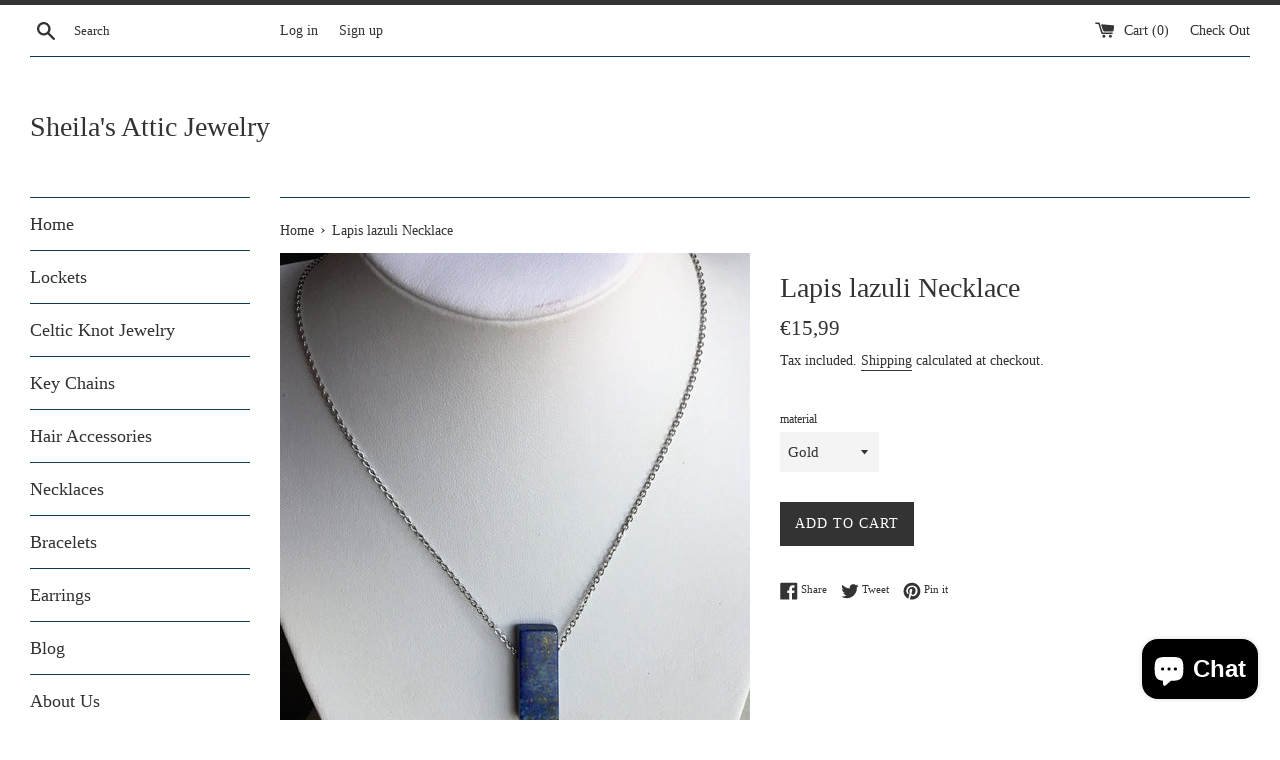

--- FILE ---
content_type: text/html; charset=utf-8
request_url: https://sheilasatticjewelry.com/en-be/products/lapis-necklace-lapis-lazuli-necklace-gemstone-bridal-jewelry-best-friend-gift-valentine-boho-jewelry-blue-stone-necklace
body_size: 22077
content:
<!doctype html>
<html class="supports-no-js" lang="en"> 
<meta name="google-site-verification" content="Kwe2fV6hVnk_iotXVtuTvBQgh86-I049OeAnb9xYGYA" /><head>
  <meta charset="utf-8">
  <meta http-equiv="X-UA-Compatible" content="IE=edge,chrome=1">
  <meta name="viewport" content="width=device-width,initial-scale=1">
  <meta name="theme-color" content="">
  <link rel="canonical" href="https://sheilasatticjewelry.com/en-be/products/lapis-necklace-lapis-lazuli-necklace-gemstone-bridal-jewelry-best-friend-gift-valentine-boho-jewelry-blue-stone-necklace">

  

  <title>
  Lapis lazuli Necklace &ndash; Sheila&#39;s Attic Jewelry
  </title>

  
    <meta name="description" content="Lapis Lazuli natural blue crystal stone necklace. This necklace is a beautiful little slice of lapis lazuli approx 1&quot; and 1/4&quot; to 1/2&quot; across set on a silver plated, gold or Rose gold chain. Each one is hung on an 18&quot; chain. These make a lovely gift or an everyday wearer. They go great with everything and would make a ">
  

  <!-- /snippets/social-meta-tags.liquid -->




<meta property="og:site_name" content="Sheila&#39;s Attic Jewelry">
<meta property="og:url" content="https://sheilasatticjewelry.com/en-be/products/lapis-necklace-lapis-lazuli-necklace-gemstone-bridal-jewelry-best-friend-gift-valentine-boho-jewelry-blue-stone-necklace">
<meta property="og:title" content="Lapis lazuli Necklace">
<meta property="og:type" content="product">
<meta property="og:description" content="Lapis Lazuli natural blue crystal stone necklace. This necklace is a beautiful little slice of lapis lazuli approx 1&quot; and 1/4&quot; to 1/2&quot; across set on a silver plated, gold or Rose gold chain. Each one is hung on an 18&quot; chain. These make a lovely gift or an everyday wearer. They go great with everything and would make a ">

  <meta property="og:price:amount" content="15,99">
  <meta property="og:price:currency" content="EUR">

<meta property="og:image" content="http://sheilasatticjewelry.com/cdn/shop/products/il_fullxfull.1212576873_plch_1200x1200.jpg?v=1571268278"><meta property="og:image" content="http://sheilasatticjewelry.com/cdn/shop/products/il_fullxfull.1124195370_hbhb_1200x1200.jpg?v=1571268278"><meta property="og:image" content="http://sheilasatticjewelry.com/cdn/shop/products/il_fullxfull.1124195334_bxba_1200x1200.jpg?v=1571268278">
<meta property="og:image:secure_url" content="https://sheilasatticjewelry.com/cdn/shop/products/il_fullxfull.1212576873_plch_1200x1200.jpg?v=1571268278"><meta property="og:image:secure_url" content="https://sheilasatticjewelry.com/cdn/shop/products/il_fullxfull.1124195370_hbhb_1200x1200.jpg?v=1571268278"><meta property="og:image:secure_url" content="https://sheilasatticjewelry.com/cdn/shop/products/il_fullxfull.1124195334_bxba_1200x1200.jpg?v=1571268278">


  <meta name="twitter:site" content="@sheilasattic">

<meta name="twitter:card" content="summary_large_image">
<meta name="twitter:title" content="Lapis lazuli Necklace">
<meta name="twitter:description" content="Lapis Lazuli natural blue crystal stone necklace. This necklace is a beautiful little slice of lapis lazuli approx 1&quot; and 1/4&quot; to 1/2&quot; across set on a silver plated, gold or Rose gold chain. Each one is hung on an 18&quot; chain. These make a lovely gift or an everyday wearer. They go great with everything and would make a ">


  <script>
    document.documentElement.className = document.documentElement.className.replace('supports-no-js', 'supports-js');

    var theme = {
      mapStrings: {
        addressError: "Error looking up that address",
        addressNoResults: "No results for that address",
        addressQueryLimit: "You have exceeded the Google API usage limit. Consider upgrading to a \u003ca href=\"https:\/\/developers.google.com\/maps\/premium\/usage-limits\"\u003ePremium Plan\u003c\/a\u003e.",
        authError: "There was a problem authenticating your Google Maps account."
      }
    }
  </script>

  <link href="//sheilasatticjewelry.com/cdn/shop/t/9/assets/theme.scss.css?v=22056363545756963051702572389" rel="stylesheet" type="text/css" media="all" />

  <script>window.performance && window.performance.mark && window.performance.mark('shopify.content_for_header.start');</script><meta name="google-site-verification" content="8MJr6kZmZ5oTTz8RpjcghtLhM9OaPiCsDIlcfe8hdbc">
<meta id="shopify-digital-wallet" name="shopify-digital-wallet" content="/9432618/digital_wallets/dialog">
<meta name="shopify-checkout-api-token" content="a2c608d65f46d547eac17061056f56c6">
<meta id="in-context-paypal-metadata" data-shop-id="9432618" data-venmo-supported="false" data-environment="production" data-locale="en_US" data-paypal-v4="true" data-currency="EUR">
<link rel="alternate" hreflang="x-default" href="https://sheilasatticjewelry.com/products/lapis-necklace-lapis-lazuli-necklace-gemstone-bridal-jewelry-best-friend-gift-valentine-boho-jewelry-blue-stone-necklace">
<link rel="alternate" hreflang="en" href="https://sheilasatticjewelry.com/products/lapis-necklace-lapis-lazuli-necklace-gemstone-bridal-jewelry-best-friend-gift-valentine-boho-jewelry-blue-stone-necklace">
<link rel="alternate" hreflang="en-CA" href="https://sheilasatticjewelry.com/en-ca/products/lapis-necklace-lapis-lazuli-necklace-gemstone-bridal-jewelry-best-friend-gift-valentine-boho-jewelry-blue-stone-necklace">
<link rel="alternate" hreflang="en-BE" href="https://sheilasatticjewelry.com/en-be/products/lapis-necklace-lapis-lazuli-necklace-gemstone-bridal-jewelry-best-friend-gift-valentine-boho-jewelry-blue-stone-necklace">
<link rel="alternate" hreflang="en-DE" href="https://sheilasatticjewelry.com/en-de/products/lapis-necklace-lapis-lazuli-necklace-gemstone-bridal-jewelry-best-friend-gift-valentine-boho-jewelry-blue-stone-necklace">
<link rel="alternate" hreflang="en-US" href="https://sheilasatticjewelry.com/en-us/products/lapis-necklace-lapis-lazuli-necklace-gemstone-bridal-jewelry-best-friend-gift-valentine-boho-jewelry-blue-stone-necklace">
<link rel="alternate" hreflang="en-CH" href="https://sheilasatticjewelry.com/en-ch/products/lapis-necklace-lapis-lazuli-necklace-gemstone-bridal-jewelry-best-friend-gift-valentine-boho-jewelry-blue-stone-necklace">
<link rel="alternate" hreflang="en-IT" href="https://sheilasatticjewelry.com/en-it/products/lapis-necklace-lapis-lazuli-necklace-gemstone-bridal-jewelry-best-friend-gift-valentine-boho-jewelry-blue-stone-necklace">
<link rel="alternate" hreflang="en-ES" href="https://sheilasatticjewelry.com/en-es/products/lapis-necklace-lapis-lazuli-necklace-gemstone-bridal-jewelry-best-friend-gift-valentine-boho-jewelry-blue-stone-necklace">
<link rel="alternate" hreflang="en-PT" href="https://sheilasatticjewelry.com/en-pt/products/lapis-necklace-lapis-lazuli-necklace-gemstone-bridal-jewelry-best-friend-gift-valentine-boho-jewelry-blue-stone-necklace">
<link rel="alternate" hreflang="en-GB" href="https://sheilasatticjewelry.com/en-gb/products/lapis-necklace-lapis-lazuli-necklace-gemstone-bridal-jewelry-best-friend-gift-valentine-boho-jewelry-blue-stone-necklace">
<link rel="alternate" hreflang="en-NL" href="https://sheilasatticjewelry.com/en-nl/products/lapis-necklace-lapis-lazuli-necklace-gemstone-bridal-jewelry-best-friend-gift-valentine-boho-jewelry-blue-stone-necklace">
<link rel="alternate" hreflang="en-AT" href="https://sheilasatticjewelry.com/en-at/products/lapis-necklace-lapis-lazuli-necklace-gemstone-bridal-jewelry-best-friend-gift-valentine-boho-jewelry-blue-stone-necklace">
<link rel="alternate" hreflang="en-LU" href="https://sheilasatticjewelry.com/en-lu/products/lapis-necklace-lapis-lazuli-necklace-gemstone-bridal-jewelry-best-friend-gift-valentine-boho-jewelry-blue-stone-necklace">
<link rel="alternate" hreflang="en-RE" href="https://sheilasatticjewelry.com/en-re/products/lapis-necklace-lapis-lazuli-necklace-gemstone-bridal-jewelry-best-friend-gift-valentine-boho-jewelry-blue-stone-necklace">
<link rel="alternate" hreflang="en-SE" href="https://sheilasatticjewelry.com/en-se/products/lapis-necklace-lapis-lazuli-necklace-gemstone-bridal-jewelry-best-friend-gift-valentine-boho-jewelry-blue-stone-necklace">
<link rel="alternate" hreflang="en-DK" href="https://sheilasatticjewelry.com/en-dk/products/lapis-necklace-lapis-lazuli-necklace-gemstone-bridal-jewelry-best-friend-gift-valentine-boho-jewelry-blue-stone-necklace">
<link rel="alternate" hreflang="en-IE" href="https://sheilasatticjewelry.com/en-ie/products/lapis-necklace-lapis-lazuli-necklace-gemstone-bridal-jewelry-best-friend-gift-valentine-boho-jewelry-blue-stone-necklace">
<link rel="alternate" hreflang="en-AU" href="https://sheilasatticjewelry.com/en-au/products/lapis-necklace-lapis-lazuli-necklace-gemstone-bridal-jewelry-best-friend-gift-valentine-boho-jewelry-blue-stone-necklace">
<link rel="alternate" hreflang="en-GP" href="https://sheilasatticjewelry.com/en-gp/products/lapis-necklace-lapis-lazuli-necklace-gemstone-bridal-jewelry-best-friend-gift-valentine-boho-jewelry-blue-stone-necklace">
<link rel="alternate" type="application/json+oembed" href="https://sheilasatticjewelry.com/en-be/products/lapis-necklace-lapis-lazuli-necklace-gemstone-bridal-jewelry-best-friend-gift-valentine-boho-jewelry-blue-stone-necklace.oembed">
<script async="async" src="/checkouts/internal/preloads.js?locale=en-BE"></script>
<link rel="preconnect" href="https://shop.app" crossorigin="anonymous">
<script async="async" src="https://shop.app/checkouts/internal/preloads.js?locale=en-BE&shop_id=9432618" crossorigin="anonymous"></script>
<script id="apple-pay-shop-capabilities" type="application/json">{"shopId":9432618,"countryCode":"FR","currencyCode":"EUR","merchantCapabilities":["supports3DS"],"merchantId":"gid:\/\/shopify\/Shop\/9432618","merchantName":"Sheila's Attic Jewelry","requiredBillingContactFields":["postalAddress","email","phone"],"requiredShippingContactFields":["postalAddress","email","phone"],"shippingType":"shipping","supportedNetworks":["visa","masterCard","amex","maestro"],"total":{"type":"pending","label":"Sheila's Attic Jewelry","amount":"1.00"},"shopifyPaymentsEnabled":true,"supportsSubscriptions":true}</script>
<script id="shopify-features" type="application/json">{"accessToken":"a2c608d65f46d547eac17061056f56c6","betas":["rich-media-storefront-analytics"],"domain":"sheilasatticjewelry.com","predictiveSearch":true,"shopId":9432618,"locale":"en"}</script>
<script>var Shopify = Shopify || {};
Shopify.shop = "sheilas-attic-jewelry.myshopify.com";
Shopify.locale = "en";
Shopify.currency = {"active":"EUR","rate":"1.0"};
Shopify.country = "BE";
Shopify.theme = {"name":"Simple","id":31356551225,"schema_name":"Simple","schema_version":"7.3.3","theme_store_id":578,"role":"main"};
Shopify.theme.handle = "null";
Shopify.theme.style = {"id":null,"handle":null};
Shopify.cdnHost = "sheilasatticjewelry.com/cdn";
Shopify.routes = Shopify.routes || {};
Shopify.routes.root = "/en-be/";</script>
<script type="module">!function(o){(o.Shopify=o.Shopify||{}).modules=!0}(window);</script>
<script>!function(o){function n(){var o=[];function n(){o.push(Array.prototype.slice.apply(arguments))}return n.q=o,n}var t=o.Shopify=o.Shopify||{};t.loadFeatures=n(),t.autoloadFeatures=n()}(window);</script>
<script>
  window.ShopifyPay = window.ShopifyPay || {};
  window.ShopifyPay.apiHost = "shop.app\/pay";
  window.ShopifyPay.redirectState = null;
</script>
<script id="shop-js-analytics" type="application/json">{"pageType":"product"}</script>
<script defer="defer" async type="module" src="//sheilasatticjewelry.com/cdn/shopifycloud/shop-js/modules/v2/client.init-shop-cart-sync_BN7fPSNr.en.esm.js"></script>
<script defer="defer" async type="module" src="//sheilasatticjewelry.com/cdn/shopifycloud/shop-js/modules/v2/chunk.common_Cbph3Kss.esm.js"></script>
<script defer="defer" async type="module" src="//sheilasatticjewelry.com/cdn/shopifycloud/shop-js/modules/v2/chunk.modal_DKumMAJ1.esm.js"></script>
<script type="module">
  await import("//sheilasatticjewelry.com/cdn/shopifycloud/shop-js/modules/v2/client.init-shop-cart-sync_BN7fPSNr.en.esm.js");
await import("//sheilasatticjewelry.com/cdn/shopifycloud/shop-js/modules/v2/chunk.common_Cbph3Kss.esm.js");
await import("//sheilasatticjewelry.com/cdn/shopifycloud/shop-js/modules/v2/chunk.modal_DKumMAJ1.esm.js");

  window.Shopify.SignInWithShop?.initShopCartSync?.({"fedCMEnabled":true,"windoidEnabled":true});

</script>
<script>
  window.Shopify = window.Shopify || {};
  if (!window.Shopify.featureAssets) window.Shopify.featureAssets = {};
  window.Shopify.featureAssets['shop-js'] = {"shop-cart-sync":["modules/v2/client.shop-cart-sync_CJVUk8Jm.en.esm.js","modules/v2/chunk.common_Cbph3Kss.esm.js","modules/v2/chunk.modal_DKumMAJ1.esm.js"],"init-fed-cm":["modules/v2/client.init-fed-cm_7Fvt41F4.en.esm.js","modules/v2/chunk.common_Cbph3Kss.esm.js","modules/v2/chunk.modal_DKumMAJ1.esm.js"],"init-shop-email-lookup-coordinator":["modules/v2/client.init-shop-email-lookup-coordinator_Cc088_bR.en.esm.js","modules/v2/chunk.common_Cbph3Kss.esm.js","modules/v2/chunk.modal_DKumMAJ1.esm.js"],"init-windoid":["modules/v2/client.init-windoid_hPopwJRj.en.esm.js","modules/v2/chunk.common_Cbph3Kss.esm.js","modules/v2/chunk.modal_DKumMAJ1.esm.js"],"shop-button":["modules/v2/client.shop-button_B0jaPSNF.en.esm.js","modules/v2/chunk.common_Cbph3Kss.esm.js","modules/v2/chunk.modal_DKumMAJ1.esm.js"],"shop-cash-offers":["modules/v2/client.shop-cash-offers_DPIskqss.en.esm.js","modules/v2/chunk.common_Cbph3Kss.esm.js","modules/v2/chunk.modal_DKumMAJ1.esm.js"],"shop-toast-manager":["modules/v2/client.shop-toast-manager_CK7RT69O.en.esm.js","modules/v2/chunk.common_Cbph3Kss.esm.js","modules/v2/chunk.modal_DKumMAJ1.esm.js"],"init-shop-cart-sync":["modules/v2/client.init-shop-cart-sync_BN7fPSNr.en.esm.js","modules/v2/chunk.common_Cbph3Kss.esm.js","modules/v2/chunk.modal_DKumMAJ1.esm.js"],"init-customer-accounts-sign-up":["modules/v2/client.init-customer-accounts-sign-up_CfPf4CXf.en.esm.js","modules/v2/client.shop-login-button_DeIztwXF.en.esm.js","modules/v2/chunk.common_Cbph3Kss.esm.js","modules/v2/chunk.modal_DKumMAJ1.esm.js"],"pay-button":["modules/v2/client.pay-button_CgIwFSYN.en.esm.js","modules/v2/chunk.common_Cbph3Kss.esm.js","modules/v2/chunk.modal_DKumMAJ1.esm.js"],"init-customer-accounts":["modules/v2/client.init-customer-accounts_DQ3x16JI.en.esm.js","modules/v2/client.shop-login-button_DeIztwXF.en.esm.js","modules/v2/chunk.common_Cbph3Kss.esm.js","modules/v2/chunk.modal_DKumMAJ1.esm.js"],"avatar":["modules/v2/client.avatar_BTnouDA3.en.esm.js"],"init-shop-for-new-customer-accounts":["modules/v2/client.init-shop-for-new-customer-accounts_CsZy_esa.en.esm.js","modules/v2/client.shop-login-button_DeIztwXF.en.esm.js","modules/v2/chunk.common_Cbph3Kss.esm.js","modules/v2/chunk.modal_DKumMAJ1.esm.js"],"shop-follow-button":["modules/v2/client.shop-follow-button_BRMJjgGd.en.esm.js","modules/v2/chunk.common_Cbph3Kss.esm.js","modules/v2/chunk.modal_DKumMAJ1.esm.js"],"checkout-modal":["modules/v2/client.checkout-modal_B9Drz_yf.en.esm.js","modules/v2/chunk.common_Cbph3Kss.esm.js","modules/v2/chunk.modal_DKumMAJ1.esm.js"],"shop-login-button":["modules/v2/client.shop-login-button_DeIztwXF.en.esm.js","modules/v2/chunk.common_Cbph3Kss.esm.js","modules/v2/chunk.modal_DKumMAJ1.esm.js"],"lead-capture":["modules/v2/client.lead-capture_DXYzFM3R.en.esm.js","modules/v2/chunk.common_Cbph3Kss.esm.js","modules/v2/chunk.modal_DKumMAJ1.esm.js"],"shop-login":["modules/v2/client.shop-login_CA5pJqmO.en.esm.js","modules/v2/chunk.common_Cbph3Kss.esm.js","modules/v2/chunk.modal_DKumMAJ1.esm.js"],"payment-terms":["modules/v2/client.payment-terms_BxzfvcZJ.en.esm.js","modules/v2/chunk.common_Cbph3Kss.esm.js","modules/v2/chunk.modal_DKumMAJ1.esm.js"]};
</script>
<script id="__st">var __st={"a":9432618,"offset":3600,"reqid":"dec33ac3-cb72-43b8-9cce-13ef419d6380-1769887479","pageurl":"sheilasatticjewelry.com\/en-be\/products\/lapis-necklace-lapis-lazuli-necklace-gemstone-bridal-jewelry-best-friend-gift-valentine-boho-jewelry-blue-stone-necklace","u":"f3f5e0d88f59","p":"product","rtyp":"product","rid":9787433874};</script>
<script>window.ShopifyPaypalV4VisibilityTracking = true;</script>
<script id="captcha-bootstrap">!function(){'use strict';const t='contact',e='account',n='new_comment',o=[[t,t],['blogs',n],['comments',n],[t,'customer']],c=[[e,'customer_login'],[e,'guest_login'],[e,'recover_customer_password'],[e,'create_customer']],r=t=>t.map((([t,e])=>`form[action*='/${t}']:not([data-nocaptcha='true']) input[name='form_type'][value='${e}']`)).join(','),a=t=>()=>t?[...document.querySelectorAll(t)].map((t=>t.form)):[];function s(){const t=[...o],e=r(t);return a(e)}const i='password',u='form_key',d=['recaptcha-v3-token','g-recaptcha-response','h-captcha-response',i],f=()=>{try{return window.sessionStorage}catch{return}},m='__shopify_v',_=t=>t.elements[u];function p(t,e,n=!1){try{const o=window.sessionStorage,c=JSON.parse(o.getItem(e)),{data:r}=function(t){const{data:e,action:n}=t;return t[m]||n?{data:e,action:n}:{data:t,action:n}}(c);for(const[e,n]of Object.entries(r))t.elements[e]&&(t.elements[e].value=n);n&&o.removeItem(e)}catch(o){console.error('form repopulation failed',{error:o})}}const l='form_type',E='cptcha';function T(t){t.dataset[E]=!0}const w=window,h=w.document,L='Shopify',v='ce_forms',y='captcha';let A=!1;((t,e)=>{const n=(g='f06e6c50-85a8-45c8-87d0-21a2b65856fe',I='https://cdn.shopify.com/shopifycloud/storefront-forms-hcaptcha/ce_storefront_forms_captcha_hcaptcha.v1.5.2.iife.js',D={infoText:'Protected by hCaptcha',privacyText:'Privacy',termsText:'Terms'},(t,e,n)=>{const o=w[L][v],c=o.bindForm;if(c)return c(t,g,e,D).then(n);var r;o.q.push([[t,g,e,D],n]),r=I,A||(h.body.append(Object.assign(h.createElement('script'),{id:'captcha-provider',async:!0,src:r})),A=!0)});var g,I,D;w[L]=w[L]||{},w[L][v]=w[L][v]||{},w[L][v].q=[],w[L][y]=w[L][y]||{},w[L][y].protect=function(t,e){n(t,void 0,e),T(t)},Object.freeze(w[L][y]),function(t,e,n,w,h,L){const[v,y,A,g]=function(t,e,n){const i=e?o:[],u=t?c:[],d=[...i,...u],f=r(d),m=r(i),_=r(d.filter((([t,e])=>n.includes(e))));return[a(f),a(m),a(_),s()]}(w,h,L),I=t=>{const e=t.target;return e instanceof HTMLFormElement?e:e&&e.form},D=t=>v().includes(t);t.addEventListener('submit',(t=>{const e=I(t);if(!e)return;const n=D(e)&&!e.dataset.hcaptchaBound&&!e.dataset.recaptchaBound,o=_(e),c=g().includes(e)&&(!o||!o.value);(n||c)&&t.preventDefault(),c&&!n&&(function(t){try{if(!f())return;!function(t){const e=f();if(!e)return;const n=_(t);if(!n)return;const o=n.value;o&&e.removeItem(o)}(t);const e=Array.from(Array(32),(()=>Math.random().toString(36)[2])).join('');!function(t,e){_(t)||t.append(Object.assign(document.createElement('input'),{type:'hidden',name:u})),t.elements[u].value=e}(t,e),function(t,e){const n=f();if(!n)return;const o=[...t.querySelectorAll(`input[type='${i}']`)].map((({name:t})=>t)),c=[...d,...o],r={};for(const[a,s]of new FormData(t).entries())c.includes(a)||(r[a]=s);n.setItem(e,JSON.stringify({[m]:1,action:t.action,data:r}))}(t,e)}catch(e){console.error('failed to persist form',e)}}(e),e.submit())}));const S=(t,e)=>{t&&!t.dataset[E]&&(n(t,e.some((e=>e===t))),T(t))};for(const o of['focusin','change'])t.addEventListener(o,(t=>{const e=I(t);D(e)&&S(e,y())}));const B=e.get('form_key'),M=e.get(l),P=B&&M;t.addEventListener('DOMContentLoaded',(()=>{const t=y();if(P)for(const e of t)e.elements[l].value===M&&p(e,B);[...new Set([...A(),...v().filter((t=>'true'===t.dataset.shopifyCaptcha))])].forEach((e=>S(e,t)))}))}(h,new URLSearchParams(w.location.search),n,t,e,['guest_login'])})(!0,!0)}();</script>
<script integrity="sha256-4kQ18oKyAcykRKYeNunJcIwy7WH5gtpwJnB7kiuLZ1E=" data-source-attribution="shopify.loadfeatures" defer="defer" src="//sheilasatticjewelry.com/cdn/shopifycloud/storefront/assets/storefront/load_feature-a0a9edcb.js" crossorigin="anonymous"></script>
<script crossorigin="anonymous" defer="defer" src="//sheilasatticjewelry.com/cdn/shopifycloud/storefront/assets/shopify_pay/storefront-65b4c6d7.js?v=20250812"></script>
<script data-source-attribution="shopify.dynamic_checkout.dynamic.init">var Shopify=Shopify||{};Shopify.PaymentButton=Shopify.PaymentButton||{isStorefrontPortableWallets:!0,init:function(){window.Shopify.PaymentButton.init=function(){};var t=document.createElement("script");t.src="https://sheilasatticjewelry.com/cdn/shopifycloud/portable-wallets/latest/portable-wallets.en.js",t.type="module",document.head.appendChild(t)}};
</script>
<script data-source-attribution="shopify.dynamic_checkout.buyer_consent">
  function portableWalletsHideBuyerConsent(e){var t=document.getElementById("shopify-buyer-consent"),n=document.getElementById("shopify-subscription-policy-button");t&&n&&(t.classList.add("hidden"),t.setAttribute("aria-hidden","true"),n.removeEventListener("click",e))}function portableWalletsShowBuyerConsent(e){var t=document.getElementById("shopify-buyer-consent"),n=document.getElementById("shopify-subscription-policy-button");t&&n&&(t.classList.remove("hidden"),t.removeAttribute("aria-hidden"),n.addEventListener("click",e))}window.Shopify?.PaymentButton&&(window.Shopify.PaymentButton.hideBuyerConsent=portableWalletsHideBuyerConsent,window.Shopify.PaymentButton.showBuyerConsent=portableWalletsShowBuyerConsent);
</script>
<script data-source-attribution="shopify.dynamic_checkout.cart.bootstrap">document.addEventListener("DOMContentLoaded",(function(){function t(){return document.querySelector("shopify-accelerated-checkout-cart, shopify-accelerated-checkout")}if(t())Shopify.PaymentButton.init();else{new MutationObserver((function(e,n){t()&&(Shopify.PaymentButton.init(),n.disconnect())})).observe(document.body,{childList:!0,subtree:!0})}}));
</script>
<link id="shopify-accelerated-checkout-styles" rel="stylesheet" media="screen" href="https://sheilasatticjewelry.com/cdn/shopifycloud/portable-wallets/latest/accelerated-checkout-backwards-compat.css" crossorigin="anonymous">
<style id="shopify-accelerated-checkout-cart">
        #shopify-buyer-consent {
  margin-top: 1em;
  display: inline-block;
  width: 100%;
}

#shopify-buyer-consent.hidden {
  display: none;
}

#shopify-subscription-policy-button {
  background: none;
  border: none;
  padding: 0;
  text-decoration: underline;
  font-size: inherit;
  cursor: pointer;
}

#shopify-subscription-policy-button::before {
  box-shadow: none;
}

      </style>

<script>window.performance && window.performance.mark && window.performance.mark('shopify.content_for_header.end');</script>

  <script src="//sheilasatticjewelry.com/cdn/shop/t/9/assets/jquery-1.11.0.min.js?v=32460426840832490021532635205" type="text/javascript"></script>
  <script src="//sheilasatticjewelry.com/cdn/shop/t/9/assets/modernizr.min.js?v=44044439420609591321532635206" type="text/javascript"></script>

  <script src="//sheilasatticjewelry.com/cdn/shop/t/9/assets/lazysizes.min.js?v=71745035489482760341532635206" async="async"></script>

  
<script src="https://cdn.shopify.com/extensions/e8878072-2f6b-4e89-8082-94b04320908d/inbox-1254/assets/inbox-chat-loader.js" type="text/javascript" defer="defer"></script>
<link href="https://monorail-edge.shopifysvc.com" rel="dns-prefetch">
<script>(function(){if ("sendBeacon" in navigator && "performance" in window) {try {var session_token_from_headers = performance.getEntriesByType('navigation')[0].serverTiming.find(x => x.name == '_s').description;} catch {var session_token_from_headers = undefined;}var session_cookie_matches = document.cookie.match(/_shopify_s=([^;]*)/);var session_token_from_cookie = session_cookie_matches && session_cookie_matches.length === 2 ? session_cookie_matches[1] : "";var session_token = session_token_from_headers || session_token_from_cookie || "";function handle_abandonment_event(e) {var entries = performance.getEntries().filter(function(entry) {return /monorail-edge.shopifysvc.com/.test(entry.name);});if (!window.abandonment_tracked && entries.length === 0) {window.abandonment_tracked = true;var currentMs = Date.now();var navigation_start = performance.timing.navigationStart;var payload = {shop_id: 9432618,url: window.location.href,navigation_start,duration: currentMs - navigation_start,session_token,page_type: "product"};window.navigator.sendBeacon("https://monorail-edge.shopifysvc.com/v1/produce", JSON.stringify({schema_id: "online_store_buyer_site_abandonment/1.1",payload: payload,metadata: {event_created_at_ms: currentMs,event_sent_at_ms: currentMs}}));}}window.addEventListener('pagehide', handle_abandonment_event);}}());</script>
<script id="web-pixels-manager-setup">(function e(e,d,r,n,o){if(void 0===o&&(o={}),!Boolean(null===(a=null===(i=window.Shopify)||void 0===i?void 0:i.analytics)||void 0===a?void 0:a.replayQueue)){var i,a;window.Shopify=window.Shopify||{};var t=window.Shopify;t.analytics=t.analytics||{};var s=t.analytics;s.replayQueue=[],s.publish=function(e,d,r){return s.replayQueue.push([e,d,r]),!0};try{self.performance.mark("wpm:start")}catch(e){}var l=function(){var e={modern:/Edge?\/(1{2}[4-9]|1[2-9]\d|[2-9]\d{2}|\d{4,})\.\d+(\.\d+|)|Firefox\/(1{2}[4-9]|1[2-9]\d|[2-9]\d{2}|\d{4,})\.\d+(\.\d+|)|Chrom(ium|e)\/(9{2}|\d{3,})\.\d+(\.\d+|)|(Maci|X1{2}).+ Version\/(15\.\d+|(1[6-9]|[2-9]\d|\d{3,})\.\d+)([,.]\d+|)( \(\w+\)|)( Mobile\/\w+|) Safari\/|Chrome.+OPR\/(9{2}|\d{3,})\.\d+\.\d+|(CPU[ +]OS|iPhone[ +]OS|CPU[ +]iPhone|CPU IPhone OS|CPU iPad OS)[ +]+(15[._]\d+|(1[6-9]|[2-9]\d|\d{3,})[._]\d+)([._]\d+|)|Android:?[ /-](13[3-9]|1[4-9]\d|[2-9]\d{2}|\d{4,})(\.\d+|)(\.\d+|)|Android.+Firefox\/(13[5-9]|1[4-9]\d|[2-9]\d{2}|\d{4,})\.\d+(\.\d+|)|Android.+Chrom(ium|e)\/(13[3-9]|1[4-9]\d|[2-9]\d{2}|\d{4,})\.\d+(\.\d+|)|SamsungBrowser\/([2-9]\d|\d{3,})\.\d+/,legacy:/Edge?\/(1[6-9]|[2-9]\d|\d{3,})\.\d+(\.\d+|)|Firefox\/(5[4-9]|[6-9]\d|\d{3,})\.\d+(\.\d+|)|Chrom(ium|e)\/(5[1-9]|[6-9]\d|\d{3,})\.\d+(\.\d+|)([\d.]+$|.*Safari\/(?![\d.]+ Edge\/[\d.]+$))|(Maci|X1{2}).+ Version\/(10\.\d+|(1[1-9]|[2-9]\d|\d{3,})\.\d+)([,.]\d+|)( \(\w+\)|)( Mobile\/\w+|) Safari\/|Chrome.+OPR\/(3[89]|[4-9]\d|\d{3,})\.\d+\.\d+|(CPU[ +]OS|iPhone[ +]OS|CPU[ +]iPhone|CPU IPhone OS|CPU iPad OS)[ +]+(10[._]\d+|(1[1-9]|[2-9]\d|\d{3,})[._]\d+)([._]\d+|)|Android:?[ /-](13[3-9]|1[4-9]\d|[2-9]\d{2}|\d{4,})(\.\d+|)(\.\d+|)|Mobile Safari.+OPR\/([89]\d|\d{3,})\.\d+\.\d+|Android.+Firefox\/(13[5-9]|1[4-9]\d|[2-9]\d{2}|\d{4,})\.\d+(\.\d+|)|Android.+Chrom(ium|e)\/(13[3-9]|1[4-9]\d|[2-9]\d{2}|\d{4,})\.\d+(\.\d+|)|Android.+(UC? ?Browser|UCWEB|U3)[ /]?(15\.([5-9]|\d{2,})|(1[6-9]|[2-9]\d|\d{3,})\.\d+)\.\d+|SamsungBrowser\/(5\.\d+|([6-9]|\d{2,})\.\d+)|Android.+MQ{2}Browser\/(14(\.(9|\d{2,})|)|(1[5-9]|[2-9]\d|\d{3,})(\.\d+|))(\.\d+|)|K[Aa][Ii]OS\/(3\.\d+|([4-9]|\d{2,})\.\d+)(\.\d+|)/},d=e.modern,r=e.legacy,n=navigator.userAgent;return n.match(d)?"modern":n.match(r)?"legacy":"unknown"}(),u="modern"===l?"modern":"legacy",c=(null!=n?n:{modern:"",legacy:""})[u],f=function(e){return[e.baseUrl,"/wpm","/b",e.hashVersion,"modern"===e.buildTarget?"m":"l",".js"].join("")}({baseUrl:d,hashVersion:r,buildTarget:u}),m=function(e){var d=e.version,r=e.bundleTarget,n=e.surface,o=e.pageUrl,i=e.monorailEndpoint;return{emit:function(e){var a=e.status,t=e.errorMsg,s=(new Date).getTime(),l=JSON.stringify({metadata:{event_sent_at_ms:s},events:[{schema_id:"web_pixels_manager_load/3.1",payload:{version:d,bundle_target:r,page_url:o,status:a,surface:n,error_msg:t},metadata:{event_created_at_ms:s}}]});if(!i)return console&&console.warn&&console.warn("[Web Pixels Manager] No Monorail endpoint provided, skipping logging."),!1;try{return self.navigator.sendBeacon.bind(self.navigator)(i,l)}catch(e){}var u=new XMLHttpRequest;try{return u.open("POST",i,!0),u.setRequestHeader("Content-Type","text/plain"),u.send(l),!0}catch(e){return console&&console.warn&&console.warn("[Web Pixels Manager] Got an unhandled error while logging to Monorail."),!1}}}}({version:r,bundleTarget:l,surface:e.surface,pageUrl:self.location.href,monorailEndpoint:e.monorailEndpoint});try{o.browserTarget=l,function(e){var d=e.src,r=e.async,n=void 0===r||r,o=e.onload,i=e.onerror,a=e.sri,t=e.scriptDataAttributes,s=void 0===t?{}:t,l=document.createElement("script"),u=document.querySelector("head"),c=document.querySelector("body");if(l.async=n,l.src=d,a&&(l.integrity=a,l.crossOrigin="anonymous"),s)for(var f in s)if(Object.prototype.hasOwnProperty.call(s,f))try{l.dataset[f]=s[f]}catch(e){}if(o&&l.addEventListener("load",o),i&&l.addEventListener("error",i),u)u.appendChild(l);else{if(!c)throw new Error("Did not find a head or body element to append the script");c.appendChild(l)}}({src:f,async:!0,onload:function(){if(!function(){var e,d;return Boolean(null===(d=null===(e=window.Shopify)||void 0===e?void 0:e.analytics)||void 0===d?void 0:d.initialized)}()){var d=window.webPixelsManager.init(e)||void 0;if(d){var r=window.Shopify.analytics;r.replayQueue.forEach((function(e){var r=e[0],n=e[1],o=e[2];d.publishCustomEvent(r,n,o)})),r.replayQueue=[],r.publish=d.publishCustomEvent,r.visitor=d.visitor,r.initialized=!0}}},onerror:function(){return m.emit({status:"failed",errorMsg:"".concat(f," has failed to load")})},sri:function(e){var d=/^sha384-[A-Za-z0-9+/=]+$/;return"string"==typeof e&&d.test(e)}(c)?c:"",scriptDataAttributes:o}),m.emit({status:"loading"})}catch(e){m.emit({status:"failed",errorMsg:(null==e?void 0:e.message)||"Unknown error"})}}})({shopId: 9432618,storefrontBaseUrl: "https://sheilasatticjewelry.com",extensionsBaseUrl: "https://extensions.shopifycdn.com/cdn/shopifycloud/web-pixels-manager",monorailEndpoint: "https://monorail-edge.shopifysvc.com/unstable/produce_batch",surface: "storefront-renderer",enabledBetaFlags: ["2dca8a86"],webPixelsConfigList: [{"id":"1132527950","configuration":"{\"config\":\"{\\\"pixel_id\\\":\\\"GT-P3JPVMM\\\",\\\"target_country\\\":\\\"FR\\\",\\\"gtag_events\\\":[{\\\"type\\\":\\\"purchase\\\",\\\"action_label\\\":\\\"MC-SRZSR0ST2N\\\"},{\\\"type\\\":\\\"page_view\\\",\\\"action_label\\\":\\\"MC-SRZSR0ST2N\\\"},{\\\"type\\\":\\\"view_item\\\",\\\"action_label\\\":\\\"MC-SRZSR0ST2N\\\"}],\\\"enable_monitoring_mode\\\":false}\"}","eventPayloadVersion":"v1","runtimeContext":"OPEN","scriptVersion":"b2a88bafab3e21179ed38636efcd8a93","type":"APP","apiClientId":1780363,"privacyPurposes":[],"dataSharingAdjustments":{"protectedCustomerApprovalScopes":["read_customer_address","read_customer_email","read_customer_name","read_customer_personal_data","read_customer_phone"]}},{"id":"143327566","configuration":"{\"tagID\":\"2613677391157\"}","eventPayloadVersion":"v1","runtimeContext":"STRICT","scriptVersion":"18031546ee651571ed29edbe71a3550b","type":"APP","apiClientId":3009811,"privacyPurposes":["ANALYTICS","MARKETING","SALE_OF_DATA"],"dataSharingAdjustments":{"protectedCustomerApprovalScopes":["read_customer_address","read_customer_email","read_customer_name","read_customer_personal_data","read_customer_phone"]}},{"id":"162234702","eventPayloadVersion":"v1","runtimeContext":"LAX","scriptVersion":"1","type":"CUSTOM","privacyPurposes":["MARKETING"],"name":"Meta pixel (migrated)"},{"id":"176587086","eventPayloadVersion":"v1","runtimeContext":"LAX","scriptVersion":"1","type":"CUSTOM","privacyPurposes":["ANALYTICS"],"name":"Google Analytics tag (migrated)"},{"id":"shopify-app-pixel","configuration":"{}","eventPayloadVersion":"v1","runtimeContext":"STRICT","scriptVersion":"0450","apiClientId":"shopify-pixel","type":"APP","privacyPurposes":["ANALYTICS","MARKETING"]},{"id":"shopify-custom-pixel","eventPayloadVersion":"v1","runtimeContext":"LAX","scriptVersion":"0450","apiClientId":"shopify-pixel","type":"CUSTOM","privacyPurposes":["ANALYTICS","MARKETING"]}],isMerchantRequest: false,initData: {"shop":{"name":"Sheila's Attic Jewelry","paymentSettings":{"currencyCode":"EUR"},"myshopifyDomain":"sheilas-attic-jewelry.myshopify.com","countryCode":"FR","storefrontUrl":"https:\/\/sheilasatticjewelry.com\/en-be"},"customer":null,"cart":null,"checkout":null,"productVariants":[{"price":{"amount":15.99,"currencyCode":"EUR"},"product":{"title":"Lapis lazuli Necklace","vendor":"Sheila's Attic Jewelry","id":"9787433874","untranslatedTitle":"Lapis lazuli Necklace","url":"\/en-be\/products\/lapis-necklace-lapis-lazuli-necklace-gemstone-bridal-jewelry-best-friend-gift-valentine-boho-jewelry-blue-stone-necklace","type":"Necklace"},"id":"36508860754","image":{"src":"\/\/sheilasatticjewelry.com\/cdn\/shop\/products\/il_fullxfull.1212576873_plch.jpg?v=1571268278"},"sku":"","title":"Gold","untranslatedTitle":"Gold"},{"price":{"amount":15.99,"currencyCode":"EUR"},"product":{"title":"Lapis lazuli Necklace","vendor":"Sheila's Attic Jewelry","id":"9787433874","untranslatedTitle":"Lapis lazuli Necklace","url":"\/en-be\/products\/lapis-necklace-lapis-lazuli-necklace-gemstone-bridal-jewelry-best-friend-gift-valentine-boho-jewelry-blue-stone-necklace","type":"Necklace"},"id":"36508860882","image":{"src":"\/\/sheilasatticjewelry.com\/cdn\/shop\/products\/il_fullxfull.1212576873_plch.jpg?v=1571268278"},"sku":"","title":"Silver","untranslatedTitle":"Silver"},{"price":{"amount":15.99,"currencyCode":"EUR"},"product":{"title":"Lapis lazuli Necklace","vendor":"Sheila's Attic Jewelry","id":"9787433874","untranslatedTitle":"Lapis lazuli Necklace","url":"\/en-be\/products\/lapis-necklace-lapis-lazuli-necklace-gemstone-bridal-jewelry-best-friend-gift-valentine-boho-jewelry-blue-stone-necklace","type":"Necklace"},"id":"36508861010","image":{"src":"\/\/sheilasatticjewelry.com\/cdn\/shop\/products\/il_fullxfull.1212576873_plch.jpg?v=1571268278"},"sku":"","title":"Rose gold","untranslatedTitle":"Rose gold"}],"purchasingCompany":null},},"https://sheilasatticjewelry.com/cdn","1d2a099fw23dfb22ep557258f5m7a2edbae",{"modern":"","legacy":""},{"shopId":"9432618","storefrontBaseUrl":"https:\/\/sheilasatticjewelry.com","extensionBaseUrl":"https:\/\/extensions.shopifycdn.com\/cdn\/shopifycloud\/web-pixels-manager","surface":"storefront-renderer","enabledBetaFlags":"[\"2dca8a86\"]","isMerchantRequest":"false","hashVersion":"1d2a099fw23dfb22ep557258f5m7a2edbae","publish":"custom","events":"[[\"page_viewed\",{}],[\"product_viewed\",{\"productVariant\":{\"price\":{\"amount\":15.99,\"currencyCode\":\"EUR\"},\"product\":{\"title\":\"Lapis lazuli Necklace\",\"vendor\":\"Sheila's Attic Jewelry\",\"id\":\"9787433874\",\"untranslatedTitle\":\"Lapis lazuli Necklace\",\"url\":\"\/en-be\/products\/lapis-necklace-lapis-lazuli-necklace-gemstone-bridal-jewelry-best-friend-gift-valentine-boho-jewelry-blue-stone-necklace\",\"type\":\"Necklace\"},\"id\":\"36508860754\",\"image\":{\"src\":\"\/\/sheilasatticjewelry.com\/cdn\/shop\/products\/il_fullxfull.1212576873_plch.jpg?v=1571268278\"},\"sku\":\"\",\"title\":\"Gold\",\"untranslatedTitle\":\"Gold\"}}]]"});</script><script>
  window.ShopifyAnalytics = window.ShopifyAnalytics || {};
  window.ShopifyAnalytics.meta = window.ShopifyAnalytics.meta || {};
  window.ShopifyAnalytics.meta.currency = 'EUR';
  var meta = {"product":{"id":9787433874,"gid":"gid:\/\/shopify\/Product\/9787433874","vendor":"Sheila's Attic Jewelry","type":"Necklace","handle":"lapis-necklace-lapis-lazuli-necklace-gemstone-bridal-jewelry-best-friend-gift-valentine-boho-jewelry-blue-stone-necklace","variants":[{"id":36508860754,"price":1599,"name":"Lapis lazuli Necklace - Gold","public_title":"Gold","sku":""},{"id":36508860882,"price":1599,"name":"Lapis lazuli Necklace - Silver","public_title":"Silver","sku":""},{"id":36508861010,"price":1599,"name":"Lapis lazuli Necklace - Rose gold","public_title":"Rose gold","sku":""}],"remote":false},"page":{"pageType":"product","resourceType":"product","resourceId":9787433874,"requestId":"dec33ac3-cb72-43b8-9cce-13ef419d6380-1769887479"}};
  for (var attr in meta) {
    window.ShopifyAnalytics.meta[attr] = meta[attr];
  }
</script>
<script class="analytics">
  (function () {
    var customDocumentWrite = function(content) {
      var jquery = null;

      if (window.jQuery) {
        jquery = window.jQuery;
      } else if (window.Checkout && window.Checkout.$) {
        jquery = window.Checkout.$;
      }

      if (jquery) {
        jquery('body').append(content);
      }
    };

    var hasLoggedConversion = function(token) {
      if (token) {
        return document.cookie.indexOf('loggedConversion=' + token) !== -1;
      }
      return false;
    }

    var setCookieIfConversion = function(token) {
      if (token) {
        var twoMonthsFromNow = new Date(Date.now());
        twoMonthsFromNow.setMonth(twoMonthsFromNow.getMonth() + 2);

        document.cookie = 'loggedConversion=' + token + '; expires=' + twoMonthsFromNow;
      }
    }

    var trekkie = window.ShopifyAnalytics.lib = window.trekkie = window.trekkie || [];
    if (trekkie.integrations) {
      return;
    }
    trekkie.methods = [
      'identify',
      'page',
      'ready',
      'track',
      'trackForm',
      'trackLink'
    ];
    trekkie.factory = function(method) {
      return function() {
        var args = Array.prototype.slice.call(arguments);
        args.unshift(method);
        trekkie.push(args);
        return trekkie;
      };
    };
    for (var i = 0; i < trekkie.methods.length; i++) {
      var key = trekkie.methods[i];
      trekkie[key] = trekkie.factory(key);
    }
    trekkie.load = function(config) {
      trekkie.config = config || {};
      trekkie.config.initialDocumentCookie = document.cookie;
      var first = document.getElementsByTagName('script')[0];
      var script = document.createElement('script');
      script.type = 'text/javascript';
      script.onerror = function(e) {
        var scriptFallback = document.createElement('script');
        scriptFallback.type = 'text/javascript';
        scriptFallback.onerror = function(error) {
                var Monorail = {
      produce: function produce(monorailDomain, schemaId, payload) {
        var currentMs = new Date().getTime();
        var event = {
          schema_id: schemaId,
          payload: payload,
          metadata: {
            event_created_at_ms: currentMs,
            event_sent_at_ms: currentMs
          }
        };
        return Monorail.sendRequest("https://" + monorailDomain + "/v1/produce", JSON.stringify(event));
      },
      sendRequest: function sendRequest(endpointUrl, payload) {
        // Try the sendBeacon API
        if (window && window.navigator && typeof window.navigator.sendBeacon === 'function' && typeof window.Blob === 'function' && !Monorail.isIos12()) {
          var blobData = new window.Blob([payload], {
            type: 'text/plain'
          });

          if (window.navigator.sendBeacon(endpointUrl, blobData)) {
            return true;
          } // sendBeacon was not successful

        } // XHR beacon

        var xhr = new XMLHttpRequest();

        try {
          xhr.open('POST', endpointUrl);
          xhr.setRequestHeader('Content-Type', 'text/plain');
          xhr.send(payload);
        } catch (e) {
          console.log(e);
        }

        return false;
      },
      isIos12: function isIos12() {
        return window.navigator.userAgent.lastIndexOf('iPhone; CPU iPhone OS 12_') !== -1 || window.navigator.userAgent.lastIndexOf('iPad; CPU OS 12_') !== -1;
      }
    };
    Monorail.produce('monorail-edge.shopifysvc.com',
      'trekkie_storefront_load_errors/1.1',
      {shop_id: 9432618,
      theme_id: 31356551225,
      app_name: "storefront",
      context_url: window.location.href,
      source_url: "//sheilasatticjewelry.com/cdn/s/trekkie.storefront.c59ea00e0474b293ae6629561379568a2d7c4bba.min.js"});

        };
        scriptFallback.async = true;
        scriptFallback.src = '//sheilasatticjewelry.com/cdn/s/trekkie.storefront.c59ea00e0474b293ae6629561379568a2d7c4bba.min.js';
        first.parentNode.insertBefore(scriptFallback, first);
      };
      script.async = true;
      script.src = '//sheilasatticjewelry.com/cdn/s/trekkie.storefront.c59ea00e0474b293ae6629561379568a2d7c4bba.min.js';
      first.parentNode.insertBefore(script, first);
    };
    trekkie.load(
      {"Trekkie":{"appName":"storefront","development":false,"defaultAttributes":{"shopId":9432618,"isMerchantRequest":null,"themeId":31356551225,"themeCityHash":"9525654833218389000","contentLanguage":"en","currency":"EUR","eventMetadataId":"fc5e2ff7-c7ed-4678-92b1-3d699edf04fa"},"isServerSideCookieWritingEnabled":true,"monorailRegion":"shop_domain","enabledBetaFlags":["65f19447","b5387b81"]},"Session Attribution":{},"S2S":{"facebookCapiEnabled":true,"source":"trekkie-storefront-renderer","apiClientId":580111}}
    );

    var loaded = false;
    trekkie.ready(function() {
      if (loaded) return;
      loaded = true;

      window.ShopifyAnalytics.lib = window.trekkie;

      var originalDocumentWrite = document.write;
      document.write = customDocumentWrite;
      try { window.ShopifyAnalytics.merchantGoogleAnalytics.call(this); } catch(error) {};
      document.write = originalDocumentWrite;

      window.ShopifyAnalytics.lib.page(null,{"pageType":"product","resourceType":"product","resourceId":9787433874,"requestId":"dec33ac3-cb72-43b8-9cce-13ef419d6380-1769887479","shopifyEmitted":true});

      var match = window.location.pathname.match(/checkouts\/(.+)\/(thank_you|post_purchase)/)
      var token = match? match[1]: undefined;
      if (!hasLoggedConversion(token)) {
        setCookieIfConversion(token);
        window.ShopifyAnalytics.lib.track("Viewed Product",{"currency":"EUR","variantId":36508860754,"productId":9787433874,"productGid":"gid:\/\/shopify\/Product\/9787433874","name":"Lapis lazuli Necklace - Gold","price":"15.99","sku":"","brand":"Sheila's Attic Jewelry","variant":"Gold","category":"Necklace","nonInteraction":true,"remote":false},undefined,undefined,{"shopifyEmitted":true});
      window.ShopifyAnalytics.lib.track("monorail:\/\/trekkie_storefront_viewed_product\/1.1",{"currency":"EUR","variantId":36508860754,"productId":9787433874,"productGid":"gid:\/\/shopify\/Product\/9787433874","name":"Lapis lazuli Necklace - Gold","price":"15.99","sku":"","brand":"Sheila's Attic Jewelry","variant":"Gold","category":"Necklace","nonInteraction":true,"remote":false,"referer":"https:\/\/sheilasatticjewelry.com\/en-be\/products\/lapis-necklace-lapis-lazuli-necklace-gemstone-bridal-jewelry-best-friend-gift-valentine-boho-jewelry-blue-stone-necklace"});
      }
    });


        var eventsListenerScript = document.createElement('script');
        eventsListenerScript.async = true;
        eventsListenerScript.src = "//sheilasatticjewelry.com/cdn/shopifycloud/storefront/assets/shop_events_listener-3da45d37.js";
        document.getElementsByTagName('head')[0].appendChild(eventsListenerScript);

})();</script>
  <script>
  if (!window.ga || (window.ga && typeof window.ga !== 'function')) {
    window.ga = function ga() {
      (window.ga.q = window.ga.q || []).push(arguments);
      if (window.Shopify && window.Shopify.analytics && typeof window.Shopify.analytics.publish === 'function') {
        window.Shopify.analytics.publish("ga_stub_called", {}, {sendTo: "google_osp_migration"});
      }
      console.error("Shopify's Google Analytics stub called with:", Array.from(arguments), "\nSee https://help.shopify.com/manual/promoting-marketing/pixels/pixel-migration#google for more information.");
    };
    if (window.Shopify && window.Shopify.analytics && typeof window.Shopify.analytics.publish === 'function') {
      window.Shopify.analytics.publish("ga_stub_initialized", {}, {sendTo: "google_osp_migration"});
    }
  }
</script>
<script
  defer
  src="https://sheilasatticjewelry.com/cdn/shopifycloud/perf-kit/shopify-perf-kit-3.1.0.min.js"
  data-application="storefront-renderer"
  data-shop-id="9432618"
  data-render-region="gcp-us-east1"
  data-page-type="product"
  data-theme-instance-id="31356551225"
  data-theme-name="Simple"
  data-theme-version="7.3.3"
  data-monorail-region="shop_domain"
  data-resource-timing-sampling-rate="10"
  data-shs="true"
  data-shs-beacon="true"
  data-shs-export-with-fetch="true"
  data-shs-logs-sample-rate="1"
  data-shs-beacon-endpoint="https://sheilasatticjewelry.com/api/collect"
></script>
</head>

<body id="lapis-lazuli-necklace" class="template-product">

  <a class="in-page-link visually-hidden skip-link" href="#MainContent">Skip to content</a>

  <div id="shopify-section-header" class="shopify-section">
  <div class="page-border"></div>




<div class="site-wrapper">
  <div class="top-bar grid">

    <div class="grid__item medium-up--one-fifth small--one-half">
      <div class="top-bar__search">
        <a href="/search" class="medium-up--hide">
          <svg aria-hidden="true" focusable="false" role="presentation" class="icon icon-search" viewBox="0 0 20 20"><path fill="#444" d="M18.64 17.02l-5.31-5.31c.81-1.08 1.26-2.43 1.26-3.87C14.5 4.06 11.44 1 7.75 1S1 4.06 1 7.75s3.06 6.75 6.75 6.75c1.44 0 2.79-.45 3.87-1.26l5.31 5.31c.45.45 1.26.54 1.71.09.45-.36.45-1.17 0-1.62zM3.25 7.75c0-2.52 1.98-4.5 4.5-4.5s4.5 1.98 4.5 4.5-1.98 4.5-4.5 4.5-4.5-1.98-4.5-4.5z"/></svg>
        </a>
        <form action="/search" method="get" class="search-bar small--hide" role="search">
          
          <button type="submit" class="search-bar__submit">
            <svg aria-hidden="true" focusable="false" role="presentation" class="icon icon-search" viewBox="0 0 20 20"><path fill="#444" d="M18.64 17.02l-5.31-5.31c.81-1.08 1.26-2.43 1.26-3.87C14.5 4.06 11.44 1 7.75 1S1 4.06 1 7.75s3.06 6.75 6.75 6.75c1.44 0 2.79-.45 3.87-1.26l5.31 5.31c.45.45 1.26.54 1.71.09.45-.36.45-1.17 0-1.62zM3.25 7.75c0-2.52 1.98-4.5 4.5-4.5s4.5 1.98 4.5 4.5-1.98 4.5-4.5 4.5-4.5-1.98-4.5-4.5z"/></svg>
            <span class="icon__fallback-text">Search</span>
          </button>
          <input type="search" name="q" class="search-bar__input" value="" placeholder="Search" aria-label="Search">
        </form>
      </div>
    </div>

    
      <div class="grid__item medium-up--two-fifths small--hide">
        <span class="customer-links small--hide">
          
            <a href="/en-be/account/login" id="customer_login_link">Log in</a>
            <span class="vertical-divider"></span>
            <a href="/en-be/account/register" id="customer_register_link">Sign up</a>
          
        </span>
      </div>
    

    <div class="grid__item  medium-up--two-fifths  small--one-half text-right">
      <a href="/cart" class="site-header__cart">
        <svg aria-hidden="true" focusable="false" role="presentation" class="icon icon-cart" viewBox="0 0 20 20"><path fill="#444" d="M18.936 5.564c-.144-.175-.35-.207-.55-.207h-.003L6.774 4.286c-.272 0-.417.089-.491.18-.079.096-.16.263-.094.585l2.016 5.705c.163.407.642.673 1.068.673h8.401c.433 0 .854-.285.941-.725l.484-4.571c.045-.221-.015-.388-.163-.567z"/><path fill="#444" d="M17.107 12.5H7.659L4.98 4.117l-.362-1.059c-.138-.401-.292-.559-.695-.559H.924c-.411 0-.748.303-.748.714s.337.714.748.714h2.413l3.002 9.48c.126.38.295.52.942.52h9.825c.411 0 .748-.303.748-.714s-.336-.714-.748-.714zM10.424 16.23a1.498 1.498 0 1 1-2.997 0 1.498 1.498 0 0 1 2.997 0zM16.853 16.23a1.498 1.498 0 1 1-2.997 0 1.498 1.498 0 0 1 2.997 0z"/></svg>
        <span class="small--hide">
          Cart
          (<span id="CartCount">0</span>)
        </span>
      </a>
      <span class="vertical-divider small--hide"></span>
      <a href="/cart" class="site-header__cart small--hide">
        Check Out
      </a>
    </div>
  </div>

  <hr class="small--hide hr--border">

  <header class="site-header grid medium-up--grid--table" role="banner">
    <div class="grid__item small--text-center">
      <div itemscope itemtype="http://schema.org/Organization">
        

        <style>
  
  
  
    #HeaderLogo {
      max-width: 150px;
      max-height: px;
    }
    #HeaderLogoWrapper {
      max-width: 150px;
    }
  

  
</style>


        
          
            <a href="/" class="site-header__site-name h1" itemprop="url">
              Sheila&#39;s Attic Jewelry
            </a>
            
          
        
      </div>
    </div>
    
  </header>
</div>




</div>

    

  <div class="site-wrapper">

    <div class="grid">

      <div id="shopify-section-sidebar" class="shopify-section"><div data-section-id="sidebar" data-section-type="sidebar-section">
  <nav class="grid__item small--text-center medium-up--one-fifth" role="navigation">
    <hr class="hr--small medium-up--hide">
    <button id="ToggleMobileMenu" class="mobile-menu-icon medium-up--hide" aria-haspopup="true" aria-owns="SiteNav">
      <span class="line"></span>
      <span class="line"></span>
      <span class="line"></span>
      <span class="line"></span>
      <span class="icon__fallback-text">Menu</span>
    </button>
    <div id="SiteNav" class="site-nav" role="menu">
      <ul class="list--nav">
        
          
          
            <li class="site-nav__item">
              <a href="/en-be" class="site-nav__link">Home</a>
            </li>
          
        
          
          
            <li class="site-nav__item">
              <a href="/en-be/collections/lockets/locket" class="site-nav__link">Lockets</a>
            </li>
          
        
          
          
            <li class="site-nav__item">
              <a href="/en-be/collections/celtic-knot-jewelry/Celtic" class="site-nav__link">Celtic Knot Jewelry</a>
            </li>
          
        
          
          
            <li class="site-nav__item">
              <a href="/en-be/collections/key-chains" class="site-nav__link">Key Chains</a>
            </li>
          
        
          
          
            <li class="site-nav__item">
              <a href="/en-be/collections/hair-accessories" class="site-nav__link">Hair Accessories</a>
            </li>
          
        
          
          
            <li class="site-nav__item">
              <a href="/en-be/collections/frontpage/necklace" class="site-nav__link">Necklaces</a>
            </li>
          
        
          
          
            <li class="site-nav__item">
              <a href="/en-be/collections/bracelets" class="site-nav__link">Bracelets</a>
            </li>
          
        
          
          
            <li class="site-nav__item">
              <a href="/en-be/collections/bridal-collection" class="site-nav__link">Earrings</a>
            </li>
          
        
          
          
            <li class="site-nav__item">
              <a href="/en-be/blogs/news" class="site-nav__link">Blog</a>
            </li>
          
        
          
          
            <li class="site-nav__item">
              <a href="/en-be/pages/about-us" class="site-nav__link">About Us</a>
            </li>
          
        
        
          
            <li>
              <a href="/account/login" class="site-nav__link site-nav--account medium-up--hide">Log in</a>
            </li>
            <li>
              <a href="/account/register" class="site-nav__link site-nav--account medium-up--hide">Sign up</a>
            </li>
          
        
      </ul>
      <ul class="list--inline social-links">
        
          <li>
            <a href="https://www.facebook.com/sheilasatticjewelry/" title="Sheila&#39;s Attic Jewelry on Facebook">
              <svg aria-hidden="true" focusable="false" role="presentation" class="icon icon-facebook" viewBox="0 0 20 20"><path fill="#444" d="M18.05.811q.439 0 .744.305t.305.744v16.637q0 .439-.305.744t-.744.305h-4.732v-7.221h2.415l.342-2.854h-2.757v-1.83q0-.659.293-1t1.073-.342h1.488V3.762q-.976-.098-2.171-.098-1.634 0-2.635.964t-1 2.72V9.47H7.951v2.854h2.415v7.221H1.413q-.439 0-.744-.305t-.305-.744V1.859q0-.439.305-.744T1.413.81H18.05z"/></svg>
              <span class="icon__fallback-text">Facebook</span>
            </a>
          </li>
        
        
          <li>
            <a href="https://mobile.twitter.com/sheilasattic" title="Sheila&#39;s Attic Jewelry on Twitter">
              <svg aria-hidden="true" focusable="false" role="presentation" class="icon icon-twitter" viewBox="0 0 20 20"><path fill="#444" d="M19.551 4.208q-.815 1.202-1.956 2.038 0 .082.02.255t.02.255q0 1.589-.469 3.179t-1.426 3.036-2.272 2.567-3.158 1.793-3.963.672q-3.301 0-6.031-1.773.571.041.937.041 2.751 0 4.911-1.671-1.284-.02-2.292-.784T2.456 11.85q.346.082.754.082.55 0 1.039-.163-1.365-.285-2.262-1.365T1.09 7.918v-.041q.774.408 1.773.448-.795-.53-1.263-1.396t-.469-1.864q0-1.019.509-1.997 1.487 1.854 3.596 2.924T9.81 7.184q-.143-.509-.143-.897 0-1.63 1.161-2.781t2.832-1.151q.815 0 1.569.326t1.284.917q1.345-.265 2.506-.958-.428 1.386-1.732 2.18 1.243-.163 2.262-.611z"/></svg>
              <span class="icon__fallback-text">Twitter</span>
            </a>
          </li>
        
        
          <li>
            <a href="https://www.pinterest.com/nancymyoder/" title="Sheila&#39;s Attic Jewelry on Pinterest">
              <svg aria-hidden="true" focusable="false" role="presentation" class="icon icon-pinterest" viewBox="0 0 20 20"><path fill="#444" d="M9.958.811q1.903 0 3.635.744t2.988 2 2 2.988.744 3.635q0 2.537-1.256 4.696t-3.415 3.415-4.696 1.256q-1.39 0-2.659-.366.707-1.147.951-2.025l.659-2.561q.244.463.903.817t1.39.354q1.464 0 2.622-.842t1.793-2.305.634-3.293q0-2.171-1.671-3.769t-4.257-1.598q-1.586 0-2.903.537T5.298 5.897 4.066 7.775t-.427 2.037q0 1.268.476 2.22t1.427 1.342q.171.073.293.012t.171-.232q.171-.61.195-.756.098-.268-.122-.512-.634-.707-.634-1.83 0-1.854 1.281-3.183t3.354-1.329q1.83 0 2.854 1t1.025 2.61q0 1.342-.366 2.476t-1.049 1.817-1.561.683q-.732 0-1.195-.537t-.293-1.269q.098-.342.256-.878t.268-.915.207-.817.098-.732q0-.61-.317-1t-.927-.39q-.756 0-1.269.695t-.512 1.744q0 .39.061.756t.134.537l.073.171q-1 4.342-1.22 5.098-.195.927-.146 2.171-2.513-1.122-4.062-3.44T.59 10.177q0-3.879 2.744-6.623T9.957.81z"/></svg>
              <span class="icon__fallback-text">Pinterest</span>
            </a>
          </li>
        
        
          <li>
            <a href="https://www.instagram.com/sheilasatticjewelry/" title="Sheila&#39;s Attic Jewelry on Instagram">
              <svg aria-hidden="true" focusable="false" role="presentation" class="icon icon-instagram" viewBox="0 0 512 512"><path d="M256 49.5c67.3 0 75.2.3 101.8 1.5 24.6 1.1 37.9 5.2 46.8 8.7 11.8 4.6 20.2 10 29 18.8s14.3 17.2 18.8 29c3.4 8.9 7.6 22.2 8.7 46.8 1.2 26.6 1.5 34.5 1.5 101.8s-.3 75.2-1.5 101.8c-1.1 24.6-5.2 37.9-8.7 46.8-4.6 11.8-10 20.2-18.8 29s-17.2 14.3-29 18.8c-8.9 3.4-22.2 7.6-46.8 8.7-26.6 1.2-34.5 1.5-101.8 1.5s-75.2-.3-101.8-1.5c-24.6-1.1-37.9-5.2-46.8-8.7-11.8-4.6-20.2-10-29-18.8s-14.3-17.2-18.8-29c-3.4-8.9-7.6-22.2-8.7-46.8-1.2-26.6-1.5-34.5-1.5-101.8s.3-75.2 1.5-101.8c1.1-24.6 5.2-37.9 8.7-46.8 4.6-11.8 10-20.2 18.8-29s17.2-14.3 29-18.8c8.9-3.4 22.2-7.6 46.8-8.7 26.6-1.3 34.5-1.5 101.8-1.5m0-45.4c-68.4 0-77 .3-103.9 1.5C125.3 6.8 107 11.1 91 17.3c-16.6 6.4-30.6 15.1-44.6 29.1-14 14-22.6 28.1-29.1 44.6-6.2 16-10.5 34.3-11.7 61.2C4.4 179 4.1 187.6 4.1 256s.3 77 1.5 103.9c1.2 26.8 5.5 45.1 11.7 61.2 6.4 16.6 15.1 30.6 29.1 44.6 14 14 28.1 22.6 44.6 29.1 16 6.2 34.3 10.5 61.2 11.7 26.9 1.2 35.4 1.5 103.9 1.5s77-.3 103.9-1.5c26.8-1.2 45.1-5.5 61.2-11.7 16.6-6.4 30.6-15.1 44.6-29.1 14-14 22.6-28.1 29.1-44.6 6.2-16 10.5-34.3 11.7-61.2 1.2-26.9 1.5-35.4 1.5-103.9s-.3-77-1.5-103.9c-1.2-26.8-5.5-45.1-11.7-61.2-6.4-16.6-15.1-30.6-29.1-44.6-14-14-28.1-22.6-44.6-29.1-16-6.2-34.3-10.5-61.2-11.7-27-1.1-35.6-1.4-104-1.4z"/><path d="M256 126.6c-71.4 0-129.4 57.9-129.4 129.4s58 129.4 129.4 129.4 129.4-58 129.4-129.4-58-129.4-129.4-129.4zm0 213.4c-46.4 0-84-37.6-84-84s37.6-84 84-84 84 37.6 84 84-37.6 84-84 84z"/><circle cx="390.5" cy="121.5" r="30.2"/></svg>
              <span class="icon__fallback-text">Instagram</span>
            </a>
          </li>
        
        
        
        
        
        
        
        
          <li>
            <a href="/blogs/news.atom">
              <svg aria-hidden="true" focusable="false" role="presentation" class="icon icon-rss" viewBox="0 0 20 20"><path fill="#444" d="M5.903 16.586a2.489 2.489 0 1 1-4.977 0 2.489 2.489 0 0 1 4.977 0zM12.956 19.075H9.43c0-4.688-3.817-8.505-8.505-8.505V7.044c6.638 0 12.031 5.393 12.031 12.031z"/><path fill="#444" d="M15.445 19.075c0-8.028-6.493-14.52-14.52-14.52V.925c10.019 0 18.15 8.131 18.15 18.15h-3.63z"/></svg>
              <span class="icon__fallback-text">Blog</span>
            </a>
          </li>
        
      </ul>
    </div>
    <hr class="medium-up--hide hr--small ">
  </nav>
</div>




</div>

      <main class="main-content grid__item medium-up--four-fifths" id="MainContent" role="main">
        
          <hr class="hr--border-top small--hide">
        
        
          
<nav class="breadcrumb-nav small--text-center" aria-label="You are here">
  <span itemscope itemtype="http://data-vocabulary.org/Breadcrumb">
    <a href="/" itemprop="url" title="Back to the frontpage">
      <span itemprop="title">Home</span>
    </a>
    <span class="breadcrumb-nav__separator" aria-hidden="true">›</span>
  </span>
  
    
    Lapis lazuli Necklace
  
</nav>

        
        

<div id="shopify-section-product-template" class="shopify-section"><!-- /templates/product.liquid -->
<div itemscope itemtype="http://schema.org/Product" id="ProductSection" data-section-id="product-template" data-section-type="product-template" data-image-zoom-type="lightbox" data-show-extra-tab="false" data-extra-tab-content="" data-cart-enable-ajax="true" data-enable-history-state="true">

  <meta itemprop="name" content="Lapis lazuli Necklace">
  <meta itemprop="url" content="https://sheilasatticjewelry.com/en-be/products/lapis-necklace-lapis-lazuli-necklace-gemstone-bridal-jewelry-best-friend-gift-valentine-boho-jewelry-blue-stone-necklace">
  <meta itemprop="image" content="//sheilasatticjewelry.com/cdn/shop/products/il_fullxfull.1212576873_plch_grande.jpg?v=1571268278">

  
  
<div class="grid product-single">

    <div class="grid__item medium-up--one-half">
      
        
        
<style>
  
  
  @media screen and (min-width: 750px) { 
    #ProductImage-21613735634 {
      max-width: 493.2px;
      max-height: 600px;
    }
    #ProductImageWrapper-21613735634 {
      max-width: 493.2px;
    }
   } 

  
    
    @media screen and (max-width: 749px) {
      #ProductImage-21613735634 {
        max-width: 591.84px;
        max-height: 720px;
      }
      #ProductImageWrapper-21613735634 {
        max-width: 591.84px;
      }
    }
  
</style>


        <div id="ProductImageWrapper-21613735634" class="product-single__featured-image-wrapper supports-js" data-image-id="21613735634">
          <div class="product-single__photos" data-image-id="21613735634" style="padding-top:121.65450121654501%;">
            <img id="ProductImage-21613735634"
                 class="product-single__photo lazyload lightbox"
                 
                 src="//sheilasatticjewelry.com/cdn/shop/products/il_fullxfull.1212576873_plch_200x200.jpg?v=1571268278"
                 data-src="//sheilasatticjewelry.com/cdn/shop/products/il_fullxfull.1212576873_plch_{width}x.jpg?v=1571268278"
                 data-widths="[180, 360, 470, 600, 750, 940, 1080, 1296, 1512, 1728, 2048]"
                 data-aspectratio="0.822"
                 data-sizes="auto"
                 alt="Lapis lazuli Necklace">
          </div>
          
        </div>
      
        
        
<style>
  
  
  @media screen and (min-width: 750px) { 
    #ProductImage-21613735698 {
      max-width: 720px;
      max-height: 540.0px;
    }
    #ProductImageWrapper-21613735698 {
      max-width: 720px;
    }
   } 

  
    
    @media screen and (max-width: 749px) {
      #ProductImage-21613735698 {
        max-width: 720px;
        max-height: 720px;
      }
      #ProductImageWrapper-21613735698 {
        max-width: 720px;
      }
    }
  
</style>


        <div id="ProductImageWrapper-21613735698" class="product-single__featured-image-wrapper supports-js hidden" data-image-id="21613735698">
          <div class="product-single__photos" data-image-id="21613735698" style="padding-top:75.0%;">
            <img id="ProductImage-21613735698"
                 class="product-single__photo lazyload lazypreload lightbox"
                 
                 src="//sheilasatticjewelry.com/cdn/shop/products/il_fullxfull.1124195370_hbhb_200x200.jpg?v=1571268278"
                 data-src="//sheilasatticjewelry.com/cdn/shop/products/il_fullxfull.1124195370_hbhb_{width}x.jpg?v=1571268278"
                 data-widths="[180, 360, 470, 600, 750, 940, 1080, 1296, 1512, 1728, 2048]"
                 data-aspectratio="1.3333333333333333"
                 data-sizes="auto"
                 alt="Lapis lazuli Necklace">
          </div>
          
        </div>
      
        
        
<style>
  
  
  @media screen and (min-width: 750px) { 
    #ProductImage-21613735826 {
      max-width: 450.0px;
      max-height: 600px;
    }
    #ProductImageWrapper-21613735826 {
      max-width: 450.0px;
    }
   } 

  
    
    @media screen and (max-width: 749px) {
      #ProductImage-21613735826 {
        max-width: 540.0px;
        max-height: 720px;
      }
      #ProductImageWrapper-21613735826 {
        max-width: 540.0px;
      }
    }
  
</style>


        <div id="ProductImageWrapper-21613735826" class="product-single__featured-image-wrapper supports-js hidden" data-image-id="21613735826">
          <div class="product-single__photos" data-image-id="21613735826" style="padding-top:133.33333333333334%;">
            <img id="ProductImage-21613735826"
                 class="product-single__photo lazyload lazypreload lightbox"
                 
                 src="//sheilasatticjewelry.com/cdn/shop/products/il_fullxfull.1124195334_bxba_200x200.jpg?v=1571268278"
                 data-src="//sheilasatticjewelry.com/cdn/shop/products/il_fullxfull.1124195334_bxba_{width}x.jpg?v=1571268278"
                 data-widths="[180, 360, 470, 600, 750, 940, 1080, 1296, 1512, 1728, 2048]"
                 data-aspectratio="0.75"
                 data-sizes="auto"
                 alt="Lapis lazuli Necklace">
          </div>
          
        </div>
      
        
        
<style>
  
  
  @media screen and (min-width: 750px) { 
    #ProductImage-21613735954 {
      max-width: 450.0px;
      max-height: 600px;
    }
    #ProductImageWrapper-21613735954 {
      max-width: 450.0px;
    }
   } 

  
    
    @media screen and (max-width: 749px) {
      #ProductImage-21613735954 {
        max-width: 540.0px;
        max-height: 720px;
      }
      #ProductImageWrapper-21613735954 {
        max-width: 540.0px;
      }
    }
  
</style>


        <div id="ProductImageWrapper-21613735954" class="product-single__featured-image-wrapper supports-js hidden" data-image-id="21613735954">
          <div class="product-single__photos" data-image-id="21613735954" style="padding-top:133.33333333333334%;">
            <img id="ProductImage-21613735954"
                 class="product-single__photo lazyload lazypreload lightbox"
                 
                 src="//sheilasatticjewelry.com/cdn/shop/products/il_fullxfull.1124195378_9ngm_200x200.jpg?v=1571268278"
                 data-src="//sheilasatticjewelry.com/cdn/shop/products/il_fullxfull.1124195378_9ngm_{width}x.jpg?v=1571268278"
                 data-widths="[180, 360, 470, 600, 750, 940, 1080, 1296, 1512, 1728, 2048]"
                 data-aspectratio="0.75"
                 data-sizes="auto"
                 alt="Lapis lazuli Necklace">
          </div>
          
        </div>
      
        
        
<style>
  
  
  @media screen and (min-width: 750px) { 
    #ProductImage-21613736082 {
      max-width: 450.0px;
      max-height: 600px;
    }
    #ProductImageWrapper-21613736082 {
      max-width: 450.0px;
    }
   } 

  
    
    @media screen and (max-width: 749px) {
      #ProductImage-21613736082 {
        max-width: 540.0px;
        max-height: 720px;
      }
      #ProductImageWrapper-21613736082 {
        max-width: 540.0px;
      }
    }
  
</style>


        <div id="ProductImageWrapper-21613736082" class="product-single__featured-image-wrapper supports-js hidden" data-image-id="21613736082">
          <div class="product-single__photos" data-image-id="21613736082" style="padding-top:133.33333333333334%;">
            <img id="ProductImage-21613736082"
                 class="product-single__photo lazyload lazypreload lightbox"
                 
                 src="//sheilasatticjewelry.com/cdn/shop/products/il_fullxfull.1170797869_gi9h_200x200.jpg?v=1571268278"
                 data-src="//sheilasatticjewelry.com/cdn/shop/products/il_fullxfull.1170797869_gi9h_{width}x.jpg?v=1571268278"
                 data-widths="[180, 360, 470, 600, 750, 940, 1080, 1296, 1512, 1728, 2048]"
                 data-aspectratio="0.75"
                 data-sizes="auto"
                 alt="Lapis lazuli Necklace">
          </div>
          
        </div>
      

      <noscript>
        <img src="//sheilasatticjewelry.com/cdn/shop/products/il_fullxfull.1212576873_plch_grande.jpg?v=1571268278" alt="Lapis lazuli Necklace">
      </noscript>

      
        <ul class="product-single__thumbnails grid grid--uniform" id="ProductThumbs">

          

          
            <li class="grid__item small--one-third medium-up--one-third">
              <a href="//sheilasatticjewelry.com/cdn/shop/products/il_fullxfull.1212576873_plch_grande.jpg?v=1571268278" class="product-single__thumbnail" data-image-id="21613735634">
                <img src="//sheilasatticjewelry.com/cdn/shop/products/il_fullxfull.1212576873_plch_compact.jpg?v=1571268278" alt="Lapis lazuli Necklace">
              </a>
            </li>
          
            <li class="grid__item small--one-third medium-up--one-third">
              <a href="//sheilasatticjewelry.com/cdn/shop/products/il_fullxfull.1124195370_hbhb_grande.jpg?v=1571268278" class="product-single__thumbnail" data-image-id="21613735698">
                <img src="//sheilasatticjewelry.com/cdn/shop/products/il_fullxfull.1124195370_hbhb_compact.jpg?v=1571268278" alt="Lapis lazuli Necklace">
              </a>
            </li>
          
            <li class="grid__item small--one-third medium-up--one-third">
              <a href="//sheilasatticjewelry.com/cdn/shop/products/il_fullxfull.1124195334_bxba_grande.jpg?v=1571268278" class="product-single__thumbnail" data-image-id="21613735826">
                <img src="//sheilasatticjewelry.com/cdn/shop/products/il_fullxfull.1124195334_bxba_compact.jpg?v=1571268278" alt="Lapis lazuli Necklace">
              </a>
            </li>
          
            <li class="grid__item small--one-third medium-up--one-third">
              <a href="//sheilasatticjewelry.com/cdn/shop/products/il_fullxfull.1124195378_9ngm_grande.jpg?v=1571268278" class="product-single__thumbnail" data-image-id="21613735954">
                <img src="//sheilasatticjewelry.com/cdn/shop/products/il_fullxfull.1124195378_9ngm_compact.jpg?v=1571268278" alt="Lapis lazuli Necklace">
              </a>
            </li>
          
            <li class="grid__item small--one-third medium-up--one-third">
              <a href="//sheilasatticjewelry.com/cdn/shop/products/il_fullxfull.1170797869_gi9h_grande.jpg?v=1571268278" class="product-single__thumbnail" data-image-id="21613736082">
                <img src="//sheilasatticjewelry.com/cdn/shop/products/il_fullxfull.1170797869_gi9h_compact.jpg?v=1571268278" alt="Lapis lazuli Necklace">
              </a>
            </li>
          

        </ul>
      

      
        <ul class="gallery hidden">
          
            <li data-image-id="21613735634" class="gallery__item" data-mfp-src="//sheilasatticjewelry.com/cdn/shop/products/il_fullxfull.1212576873_plch_2048x2048.jpg?v=1571268278"></li>
          
            <li data-image-id="21613735698" class="gallery__item" data-mfp-src="//sheilasatticjewelry.com/cdn/shop/products/il_fullxfull.1124195370_hbhb_2048x2048.jpg?v=1571268278"></li>
          
            <li data-image-id="21613735826" class="gallery__item" data-mfp-src="//sheilasatticjewelry.com/cdn/shop/products/il_fullxfull.1124195334_bxba_2048x2048.jpg?v=1571268278"></li>
          
            <li data-image-id="21613735954" class="gallery__item" data-mfp-src="//sheilasatticjewelry.com/cdn/shop/products/il_fullxfull.1124195378_9ngm_2048x2048.jpg?v=1571268278"></li>
          
            <li data-image-id="21613736082" class="gallery__item" data-mfp-src="//sheilasatticjewelry.com/cdn/shop/products/il_fullxfull.1170797869_gi9h_2048x2048.jpg?v=1571268278"></li>
          
        </ul>
      
    </div>

    <div class="grid__item medium-up--one-half">
      <div class="product-single__meta small--text-center">
        <h1 class="product-single__title" itemprop="name">Lapis lazuli Necklace</h1>

        

        <div itemprop="offers" itemscope itemtype="http://schema.org/Offer">
          <meta itemprop="priceCurrency" content="EUR">

          <link itemprop="availability" href="http://schema.org/InStock">

          <p class="product-single__prices">
            
              <span class="visually-hidden">Regular price</span>
            
            <span id="ProductPrice" class="product-single__price" itemprop="price" content="15.99">
              €15,99
            </span>

            
          </p><div class="product-single__policies rte">Tax included.
<a href="/en-be/policies/shipping-policy">Shipping</a> calculated at checkout.
</div><form method="post" action="/en-be/cart/add" id="product_form_9787433874" accept-charset="UTF-8" class="product-form" enctype="multipart/form-data"><input type="hidden" name="form_type" value="product" /><input type="hidden" name="utf8" value="✓" />
            <select name="id" id="ProductSelect-product-template" class="product-single__variants">
              
                
                  <option  selected="selected"  data-sku="" value="36508860754">Gold - €15,99 EUR</option>
                
              
                
                  <option  data-sku="" value="36508860882">Silver - €15,99 EUR</option>
                
              
                
                  <option  data-sku="" value="36508861010">Rose gold - €15,99 EUR</option>
                
              
            </select>

            

            <div class="product-single__cart-submit-wrapper">
              <button type="submit" name="add" id="AddToCart"class="btn product-single__cart-submit">
                <span id="AddToCartText">Add to Cart</span>
              </button>
              
            </div>

          <input type="hidden" name="product-id" value="9787433874" /><input type="hidden" name="section-id" value="product-template" /></form>

        </div>

        

        
          <!-- /snippets/social-sharing.liquid -->
<div class="social-sharing" data-permalink="">
  
    <a target="_blank" href="//www.facebook.com/sharer.php?u=https://sheilasatticjewelry.com/en-be/products/lapis-necklace-lapis-lazuli-necklace-gemstone-bridal-jewelry-best-friend-gift-valentine-boho-jewelry-blue-stone-necklace" class="social-sharing__link" title="Share on Facebook">
      <svg aria-hidden="true" focusable="false" role="presentation" class="icon icon-facebook" viewBox="0 0 20 20"><path fill="#444" d="M18.05.811q.439 0 .744.305t.305.744v16.637q0 .439-.305.744t-.744.305h-4.732v-7.221h2.415l.342-2.854h-2.757v-1.83q0-.659.293-1t1.073-.342h1.488V3.762q-.976-.098-2.171-.098-1.634 0-2.635.964t-1 2.72V9.47H7.951v2.854h2.415v7.221H1.413q-.439 0-.744-.305t-.305-.744V1.859q0-.439.305-.744T1.413.81H18.05z"/></svg>
      <span aria-hidden="true">Share</span>
      <span class="visually-hidden">Share on Facebook</span>
    </a>
  

  
    <a target="_blank" href="//twitter.com/share?text=Lapis%20lazuli%20Necklace&amp;url=https://sheilasatticjewelry.com/en-be/products/lapis-necklace-lapis-lazuli-necklace-gemstone-bridal-jewelry-best-friend-gift-valentine-boho-jewelry-blue-stone-necklace" class="social-sharing__link" title="Tweet on Twitter">
      <svg aria-hidden="true" focusable="false" role="presentation" class="icon icon-twitter" viewBox="0 0 20 20"><path fill="#444" d="M19.551 4.208q-.815 1.202-1.956 2.038 0 .082.02.255t.02.255q0 1.589-.469 3.179t-1.426 3.036-2.272 2.567-3.158 1.793-3.963.672q-3.301 0-6.031-1.773.571.041.937.041 2.751 0 4.911-1.671-1.284-.02-2.292-.784T2.456 11.85q.346.082.754.082.55 0 1.039-.163-1.365-.285-2.262-1.365T1.09 7.918v-.041q.774.408 1.773.448-.795-.53-1.263-1.396t-.469-1.864q0-1.019.509-1.997 1.487 1.854 3.596 2.924T9.81 7.184q-.143-.509-.143-.897 0-1.63 1.161-2.781t2.832-1.151q.815 0 1.569.326t1.284.917q1.345-.265 2.506-.958-.428 1.386-1.732 2.18 1.243-.163 2.262-.611z"/></svg>
      <span aria-hidden="true">Tweet</span>
      <span class="visually-hidden">Tweet on Twitter</span>
    </a>
  

  
    <a target="_blank" href="//pinterest.com/pin/create/button/?url=https://sheilasatticjewelry.com/en-be/products/lapis-necklace-lapis-lazuli-necklace-gemstone-bridal-jewelry-best-friend-gift-valentine-boho-jewelry-blue-stone-necklace&amp;media=//sheilasatticjewelry.com/cdn/shop/products/il_fullxfull.1212576873_plch_1024x1024.jpg?v=1571268278&amp;description=Lapis%20lazuli%20Necklace" class="social-sharing__link" title="Pin on Pinterest">
      <svg aria-hidden="true" focusable="false" role="presentation" class="icon icon-pinterest" viewBox="0 0 20 20"><path fill="#444" d="M9.958.811q1.903 0 3.635.744t2.988 2 2 2.988.744 3.635q0 2.537-1.256 4.696t-3.415 3.415-4.696 1.256q-1.39 0-2.659-.366.707-1.147.951-2.025l.659-2.561q.244.463.903.817t1.39.354q1.464 0 2.622-.842t1.793-2.305.634-3.293q0-2.171-1.671-3.769t-4.257-1.598q-1.586 0-2.903.537T5.298 5.897 4.066 7.775t-.427 2.037q0 1.268.476 2.22t1.427 1.342q.171.073.293.012t.171-.232q.171-.61.195-.756.098-.268-.122-.512-.634-.707-.634-1.83 0-1.854 1.281-3.183t3.354-1.329q1.83 0 2.854 1t1.025 2.61q0 1.342-.366 2.476t-1.049 1.817-1.561.683q-.732 0-1.195-.537t-.293-1.269q.098-.342.256-.878t.268-.915.207-.817.098-.732q0-.61-.317-1t-.927-.39q-.756 0-1.269.695t-.512 1.744q0 .39.061.756t.134.537l.073.171q-1 4.342-1.22 5.098-.195.927-.146 2.171-2.513-1.122-4.062-3.44T.59 10.177q0-3.879 2.744-6.623T9.957.81z"/></svg>
      <span aria-hidden="true">Pin it</span>
      <span class="visually-hidden">Pin on Pinterest</span>
    </a>
  
</div>

        
      </div>
    </div>

  </div>

  

  
    
      <div class="product-single__description rte" itemprop="description">
        <p>Lapis Lazuli natural blue crystal stone necklace. This necklace is a beautiful little slice of lapis lazuli approx 1" and 1/4" to 1/2" across set on a silver plated, gold or Rose gold chain. Each one is hung on an 18" chain. These make a lovely gift or an everyday wearer. They go great with everything and would make a lovely bridesmaids gift. This listing is for one only. Comes in a jewelry box with a polishing cloth and a gift card ready for giving.</p>
      </div>
    
  


  

  






</div>


  <script type="application/json" id="ProductJson-product-template">
    {"id":9787433874,"title":"Lapis lazuli Necklace","handle":"lapis-necklace-lapis-lazuli-necklace-gemstone-bridal-jewelry-best-friend-gift-valentine-boho-jewelry-blue-stone-necklace","description":"\u003cp\u003eLapis Lazuli natural blue crystal stone necklace. This necklace is a beautiful little slice of lapis lazuli approx 1\" and 1\/4\" to 1\/2\" across set on a silver plated, gold or Rose gold chain. Each one is hung on an 18\" chain. These make a lovely gift or an everyday wearer. They go great with everything and would make a lovely bridesmaids gift. This listing is for one only. Comes in a jewelry box with a polishing cloth and a gift card ready for giving.\u003c\/p\u003e","published_at":"2017-06-17T01:33:11+02:00","created_at":"2017-06-17T01:33:11+02:00","vendor":"Sheila's Attic Jewelry","type":"Necklace","tags":["Blue_stone","boho","Boho_jewelry","boho_necklace","bridal","Greenery","Jewelry","Lapis_lazuli_necklac","lapis_necklace","navy","Necklace","necklace_blue","necklace_gift","necklace_stone","stone_necklace"],"price":1599,"price_min":1599,"price_max":1599,"available":true,"price_varies":false,"compare_at_price":null,"compare_at_price_min":0,"compare_at_price_max":0,"compare_at_price_varies":false,"variants":[{"id":36508860754,"title":"Gold","option1":"Gold","option2":null,"option3":null,"sku":"","requires_shipping":true,"taxable":true,"featured_image":null,"available":true,"name":"Lapis lazuli Necklace - Gold","public_title":"Gold","options":["Gold"],"price":1599,"weight":50,"compare_at_price":null,"inventory_quantity":18,"inventory_management":null,"inventory_policy":"deny","barcode":null,"requires_selling_plan":false,"selling_plan_allocations":[]},{"id":36508860882,"title":"Silver","option1":"Silver","option2":null,"option3":null,"sku":"","requires_shipping":true,"taxable":true,"featured_image":null,"available":true,"name":"Lapis lazuli Necklace - Silver","public_title":"Silver","options":["Silver"],"price":1599,"weight":50,"compare_at_price":null,"inventory_quantity":18,"inventory_management":null,"inventory_policy":"deny","barcode":null,"requires_selling_plan":false,"selling_plan_allocations":[]},{"id":36508861010,"title":"Rose gold","option1":"Rose gold","option2":null,"option3":null,"sku":"","requires_shipping":true,"taxable":true,"featured_image":null,"available":true,"name":"Lapis lazuli Necklace - Rose gold","public_title":"Rose gold","options":["Rose gold"],"price":1599,"weight":50,"compare_at_price":null,"inventory_quantity":18,"inventory_management":null,"inventory_policy":"deny","barcode":null,"requires_selling_plan":false,"selling_plan_allocations":[]}],"images":["\/\/sheilasatticjewelry.com\/cdn\/shop\/products\/il_fullxfull.1212576873_plch.jpg?v=1571268278","\/\/sheilasatticjewelry.com\/cdn\/shop\/products\/il_fullxfull.1124195370_hbhb.jpg?v=1571268278","\/\/sheilasatticjewelry.com\/cdn\/shop\/products\/il_fullxfull.1124195334_bxba.jpg?v=1571268278","\/\/sheilasatticjewelry.com\/cdn\/shop\/products\/il_fullxfull.1124195378_9ngm.jpg?v=1571268278","\/\/sheilasatticjewelry.com\/cdn\/shop\/products\/il_fullxfull.1170797869_gi9h.jpg?v=1571268278"],"featured_image":"\/\/sheilasatticjewelry.com\/cdn\/shop\/products\/il_fullxfull.1212576873_plch.jpg?v=1571268278","options":["material"],"media":[{"alt":null,"id":264601370681,"position":1,"preview_image":{"aspect_ratio":0.822,"height":1500,"width":1233,"src":"\/\/sheilasatticjewelry.com\/cdn\/shop\/products\/il_fullxfull.1212576873_plch.jpg?v=1571268278"},"aspect_ratio":0.822,"height":1500,"media_type":"image","src":"\/\/sheilasatticjewelry.com\/cdn\/shop\/products\/il_fullxfull.1212576873_plch.jpg?v=1571268278","width":1233},{"alt":null,"id":264601403449,"position":2,"preview_image":{"aspect_ratio":1.333,"height":1125,"width":1500,"src":"\/\/sheilasatticjewelry.com\/cdn\/shop\/products\/il_fullxfull.1124195370_hbhb.jpg?v=1571268278"},"aspect_ratio":1.333,"height":1125,"media_type":"image","src":"\/\/sheilasatticjewelry.com\/cdn\/shop\/products\/il_fullxfull.1124195370_hbhb.jpg?v=1571268278","width":1500},{"alt":null,"id":264601436217,"position":3,"preview_image":{"aspect_ratio":0.75,"height":1500,"width":1125,"src":"\/\/sheilasatticjewelry.com\/cdn\/shop\/products\/il_fullxfull.1124195334_bxba.jpg?v=1571268278"},"aspect_ratio":0.75,"height":1500,"media_type":"image","src":"\/\/sheilasatticjewelry.com\/cdn\/shop\/products\/il_fullxfull.1124195334_bxba.jpg?v=1571268278","width":1125},{"alt":null,"id":264601468985,"position":4,"preview_image":{"aspect_ratio":0.75,"height":1500,"width":1125,"src":"\/\/sheilasatticjewelry.com\/cdn\/shop\/products\/il_fullxfull.1124195378_9ngm.jpg?v=1571268278"},"aspect_ratio":0.75,"height":1500,"media_type":"image","src":"\/\/sheilasatticjewelry.com\/cdn\/shop\/products\/il_fullxfull.1124195378_9ngm.jpg?v=1571268278","width":1125},{"alt":null,"id":264601501753,"position":5,"preview_image":{"aspect_ratio":0.75,"height":1500,"width":1125,"src":"\/\/sheilasatticjewelry.com\/cdn\/shop\/products\/il_fullxfull.1170797869_gi9h.jpg?v=1571268278"},"aspect_ratio":0.75,"height":1500,"media_type":"image","src":"\/\/sheilasatticjewelry.com\/cdn\/shop\/products\/il_fullxfull.1170797869_gi9h.jpg?v=1571268278","width":1125}],"requires_selling_plan":false,"selling_plan_groups":[],"content":"\u003cp\u003eLapis Lazuli natural blue crystal stone necklace. This necklace is a beautiful little slice of lapis lazuli approx 1\" and 1\/4\" to 1\/2\" across set on a silver plated, gold or Rose gold chain. Each one is hung on an 18\" chain. These make a lovely gift or an everyday wearer. They go great with everything and would make a lovely bridesmaids gift. This listing is for one only. Comes in a jewelry box with a polishing cloth and a gift card ready for giving.\u003c\/p\u003e"}
  </script>


<script>
  // Override default values of shop.strings for each template.
  // Alternate product templates can change values of
  // add to cart button, sold out, and unavailable states here.
  window.productStrings = {
    addToCart: "Add to Cart",
    soldOut: "Sold Out",
    unavailable: "Unavailable"
  }
</script>




</div>
      </main>

    </div>

    <hr>

    <div id="shopify-section-footer" class="shopify-section"><footer class="site-footer" role="contentinfo" data-section-id="footer" data-section-type="footer-section">

  <div class="grid">

    

    
      
          <div class="grid__item text-left">
            
              <h3 class="site-footer__section-title">Links</h3>
            
            <ul class="site-footer__menu">
              
                <li><a href="/en-be/search">Search</a></li>
              
                <li><a href="/en-be/pages/about-us">About Us</a></li>
              
            </ul>
          </div>

        
    

    </div>

  
    <hr>
  

  <div class="grid medium-up--grid--table sub-footer small--text-center">
    <div class="grid__item medium-up--one-half">
      <small>Copyright &copy; 2026, <a href="/" title="">Sheila&#39;s Attic Jewelry</a>. <a target="_blank" rel="nofollow" href="https://www.shopify.com?utm_campaign=poweredby&amp;utm_medium=shopify&amp;utm_source=onlinestore">Powered by Shopify</a></small>
    </div><div class="grid__item medium-up--one-half medium-up--text-right">
          <span class="visually-hidden">Payment icons</span>
          <ul class="list--inline payment-icons"><li>
                <svg class="icon icon--full-color" xmlns="http://www.w3.org/2000/svg" role="img" aria-labelledby="pi-american_express" viewBox="0 0 38 24" width="38" height="24"><title id="pi-american_express">American Express</title><path fill="#000" d="M35 0H3C1.3 0 0 1.3 0 3v18c0 1.7 1.4 3 3 3h32c1.7 0 3-1.3 3-3V3c0-1.7-1.4-3-3-3Z" opacity=".07"/><path fill="#006FCF" d="M35 1c1.1 0 2 .9 2 2v18c0 1.1-.9 2-2 2H3c-1.1 0-2-.9-2-2V3c0-1.1.9-2 2-2h32Z"/><path fill="#FFF" d="M22.012 19.936v-8.421L37 11.528v2.326l-1.732 1.852L37 17.573v2.375h-2.766l-1.47-1.622-1.46 1.628-9.292-.02Z"/><path fill="#006FCF" d="M23.013 19.012v-6.57h5.572v1.513h-3.768v1.028h3.678v1.488h-3.678v1.01h3.768v1.531h-5.572Z"/><path fill="#006FCF" d="m28.557 19.012 3.083-3.289-3.083-3.282h2.386l1.884 2.083 1.89-2.082H37v.051l-3.017 3.23L37 18.92v.093h-2.307l-1.917-2.103-1.898 2.104h-2.321Z"/><path fill="#FFF" d="M22.71 4.04h3.614l1.269 2.881V4.04h4.46l.77 2.159.771-2.159H37v8.421H19l3.71-8.421Z"/><path fill="#006FCF" d="m23.395 4.955-2.916 6.566h2l.55-1.315h2.98l.55 1.315h2.05l-2.904-6.566h-2.31Zm.25 3.777.875-2.09.873 2.09h-1.748Z"/><path fill="#006FCF" d="M28.581 11.52V4.953l2.811.01L32.84 9l1.456-4.046H37v6.565l-1.74.016v-4.51l-1.644 4.494h-1.59L30.35 7.01v4.51h-1.768Z"/></svg>

              </li><li>
                <svg class="icon icon--full-color" version="1.1" xmlns="http://www.w3.org/2000/svg" role="img" x="0" y="0" width="38" height="24" viewBox="0 0 165.521 105.965" xml:space="preserve" aria-labelledby="pi-apple_pay"><title id="pi-apple_pay">Apple Pay</title><path fill="#000" d="M150.698 0H14.823c-.566 0-1.133 0-1.698.003-.477.004-.953.009-1.43.022-1.039.028-2.087.09-3.113.274a10.51 10.51 0 0 0-2.958.975 9.932 9.932 0 0 0-4.35 4.35 10.463 10.463 0 0 0-.975 2.96C.113 9.611.052 10.658.024 11.696a70.22 70.22 0 0 0-.022 1.43C0 13.69 0 14.256 0 14.823v76.318c0 .567 0 1.132.002 1.699.003.476.009.953.022 1.43.028 1.036.09 2.084.275 3.11a10.46 10.46 0 0 0 .974 2.96 9.897 9.897 0 0 0 1.83 2.52 9.874 9.874 0 0 0 2.52 1.83c.947.483 1.917.79 2.96.977 1.025.183 2.073.245 3.112.273.477.011.953.017 1.43.02.565.004 1.132.004 1.698.004h135.875c.565 0 1.132 0 1.697-.004.476-.002.952-.009 1.431-.02 1.037-.028 2.085-.09 3.113-.273a10.478 10.478 0 0 0 2.958-.977 9.955 9.955 0 0 0 4.35-4.35c.483-.947.789-1.917.974-2.96.186-1.026.246-2.074.274-3.11.013-.477.02-.954.022-1.43.004-.567.004-1.132.004-1.699V14.824c0-.567 0-1.133-.004-1.699a63.067 63.067 0 0 0-.022-1.429c-.028-1.038-.088-2.085-.274-3.112a10.4 10.4 0 0 0-.974-2.96 9.94 9.94 0 0 0-4.35-4.35A10.52 10.52 0 0 0 156.939.3c-1.028-.185-2.076-.246-3.113-.274a71.417 71.417 0 0 0-1.431-.022C151.83 0 151.263 0 150.698 0z" /><path fill="#FFF" d="M150.698 3.532l1.672.003c.452.003.905.008 1.36.02.793.022 1.719.065 2.583.22.75.135 1.38.34 1.984.648a6.392 6.392 0 0 1 2.804 2.807c.306.6.51 1.226.645 1.983.154.854.197 1.783.218 2.58.013.45.019.9.02 1.36.005.557.005 1.113.005 1.671v76.318c0 .558 0 1.114-.004 1.682-.002.45-.008.9-.02 1.35-.022.796-.065 1.725-.221 2.589a6.855 6.855 0 0 1-.645 1.975 6.397 6.397 0 0 1-2.808 2.807c-.6.306-1.228.511-1.971.645-.881.157-1.847.2-2.574.22-.457.01-.912.017-1.379.019-.555.004-1.113.004-1.669.004H14.801c-.55 0-1.1 0-1.66-.004a74.993 74.993 0 0 1-1.35-.018c-.744-.02-1.71-.064-2.584-.22a6.938 6.938 0 0 1-1.986-.65 6.337 6.337 0 0 1-1.622-1.18 6.355 6.355 0 0 1-1.178-1.623 6.935 6.935 0 0 1-.646-1.985c-.156-.863-.2-1.788-.22-2.578a66.088 66.088 0 0 1-.02-1.355l-.003-1.327V14.474l.002-1.325a66.7 66.7 0 0 1 .02-1.357c.022-.792.065-1.717.222-2.587a6.924 6.924 0 0 1 .646-1.981c.304-.598.7-1.144 1.18-1.623a6.386 6.386 0 0 1 1.624-1.18 6.96 6.96 0 0 1 1.98-.646c.865-.155 1.792-.198 2.586-.22.452-.012.905-.017 1.354-.02l1.677-.003h135.875" /><g><g><path fill="#000" d="M43.508 35.77c1.404-1.755 2.356-4.112 2.105-6.52-2.054.102-4.56 1.355-6.012 3.112-1.303 1.504-2.456 3.959-2.156 6.266 2.306.2 4.61-1.152 6.063-2.858" /><path fill="#000" d="M45.587 39.079c-3.35-.2-6.196 1.9-7.795 1.9-1.6 0-4.049-1.8-6.698-1.751-3.447.05-6.645 2-8.395 5.1-3.598 6.2-.95 15.4 2.55 20.45 1.699 2.5 3.747 5.25 6.445 5.151 2.55-.1 3.549-1.65 6.647-1.65 3.097 0 3.997 1.65 6.696 1.6 2.798-.05 4.548-2.5 6.247-5 1.95-2.85 2.747-5.6 2.797-5.75-.05-.05-5.396-2.101-5.446-8.251-.05-5.15 4.198-7.6 4.398-7.751-2.399-3.548-6.147-3.948-7.447-4.048" /></g><g><path fill="#000" d="M78.973 32.11c7.278 0 12.347 5.017 12.347 12.321 0 7.33-5.173 12.373-12.529 12.373h-8.058V69.62h-5.822V32.11h14.062zm-8.24 19.807h6.68c5.07 0 7.954-2.729 7.954-7.46 0-4.73-2.885-7.434-7.928-7.434h-6.706v14.894z" /><path fill="#000" d="M92.764 61.847c0-4.809 3.665-7.564 10.423-7.98l7.252-.442v-2.08c0-3.04-2.001-4.704-5.562-4.704-2.938 0-5.07 1.507-5.51 3.82h-5.252c.157-4.86 4.731-8.395 10.918-8.395 6.654 0 10.995 3.483 10.995 8.89v18.663h-5.38v-4.497h-.13c-1.534 2.937-4.914 4.782-8.579 4.782-5.406 0-9.175-3.222-9.175-8.057zm17.675-2.417v-2.106l-6.472.416c-3.64.234-5.536 1.585-5.536 3.95 0 2.288 1.975 3.77 5.068 3.77 3.95 0 6.94-2.522 6.94-6.03z" /><path fill="#000" d="M120.975 79.652v-4.496c.364.051 1.247.103 1.715.103 2.573 0 4.029-1.09 4.913-3.899l.52-1.663-9.852-27.293h6.082l6.863 22.146h.13l6.862-22.146h5.927l-10.216 28.67c-2.34 6.577-5.017 8.735-10.683 8.735-.442 0-1.872-.052-2.261-.157z" /></g></g></svg>

              </li><li>
                <svg class="icon icon--full-color" width="38" height="24" role="img" viewBox="0 0 38 24" fill="none" xmlns="http://www.w3.org/2000/svg" aria-labelledby="pi-cartes_bancaires"><title id="pi-cartes_bancaires">Cartes Bancaires</title><rect x="1" y="1" width="36" height="22" rx="2" fill="url(#pi-cartes_bancaires-paint0_linear)"/><rect x=".5" y=".5" width="37" height="23" rx="2.5" stroke="#000" stroke-opacity=".07"/><path fill-rule="evenodd" clip-rule="evenodd" d="M28 9.934c0 1.067-.8 1.932-1.79 1.934v.002h-6.52V8h6.52c.99.002 1.79.867 1.79 1.934zm0 4.104c0 1.067-.8 1.932-1.79 1.934v.003h-6.52v-3.87h6.52c.99.002 1.79.867 1.79 1.933zm-13.224-1.934h4.788v.378c0 1.943-1.46 3.518-3.26 3.518H13.26C11.46 16 10 14.425 10 12.482v-.938c0-1.943 1.46-3.518 3.26-3.518h3.044c1.8 0 3.26 1.575 3.26 3.518v.326h-4.788v.234z" fill="#fff"/><defs><linearGradient id="pi-cartes_bancaires-paint0_linear" x1="37" y1="1" x2="17.422" y2="33.036" gradientUnits="userSpaceOnUse"><stop stop-color="#083969"/><stop offset=".492" stop-color="#007B9D"/><stop offset="1" stop-color="#00A84A"/></linearGradient></defs></svg>
              </li><li>
                <svg class="icon icon--full-color" viewBox="0 0 38 24" xmlns="http://www.w3.org/2000/svg" role="img" width="38" height="24" aria-labelledby="pi-master"><title id="pi-master">Mastercard</title><path opacity=".07" d="M35 0H3C1.3 0 0 1.3 0 3v18c0 1.7 1.4 3 3 3h32c1.7 0 3-1.3 3-3V3c0-1.7-1.4-3-3-3z"/><path fill="#fff" d="M35 1c1.1 0 2 .9 2 2v18c0 1.1-.9 2-2 2H3c-1.1 0-2-.9-2-2V3c0-1.1.9-2 2-2h32"/><circle fill="#EB001B" cx="15" cy="12" r="7"/><circle fill="#F79E1B" cx="23" cy="12" r="7"/><path fill="#FF5F00" d="M22 12c0-2.4-1.2-4.5-3-5.7-1.8 1.3-3 3.4-3 5.7s1.2 4.5 3 5.7c1.8-1.2 3-3.3 3-5.7z"/></svg>
              </li><li>
                <svg class="icon icon--full-color" viewBox="0 0 38 24" xmlns="http://www.w3.org/2000/svg" width="38" height="24" role="img" aria-labelledby="pi-paypal"><title id="pi-paypal">PayPal</title><path opacity=".07" d="M35 0H3C1.3 0 0 1.3 0 3v18c0 1.7 1.4 3 3 3h32c1.7 0 3-1.3 3-3V3c0-1.7-1.4-3-3-3z"/><path fill="#fff" d="M35 1c1.1 0 2 .9 2 2v18c0 1.1-.9 2-2 2H3c-1.1 0-2-.9-2-2V3c0-1.1.9-2 2-2h32"/><path fill="#003087" d="M23.9 8.3c.2-1 0-1.7-.6-2.3-.6-.7-1.7-1-3.1-1h-4.1c-.3 0-.5.2-.6.5L14 15.6c0 .2.1.4.3.4H17l.4-3.4 1.8-2.2 4.7-2.1z"/><path fill="#3086C8" d="M23.9 8.3l-.2.2c-.5 2.8-2.2 3.8-4.6 3.8H18c-.3 0-.5.2-.6.5l-.6 3.9-.2 1c0 .2.1.4.3.4H19c.3 0 .5-.2.5-.4v-.1l.4-2.4v-.1c0-.2.3-.4.5-.4h.3c2.1 0 3.7-.8 4.1-3.2.2-1 .1-1.8-.4-2.4-.1-.5-.3-.7-.5-.8z"/><path fill="#012169" d="M23.3 8.1c-.1-.1-.2-.1-.3-.1-.1 0-.2 0-.3-.1-.3-.1-.7-.1-1.1-.1h-3c-.1 0-.2 0-.2.1-.2.1-.3.2-.3.4l-.7 4.4v.1c0-.3.3-.5.6-.5h1.3c2.5 0 4.1-1 4.6-3.8v-.2c-.1-.1-.3-.2-.5-.2h-.1z"/></svg>
              </li><li>
                <svg class="icon icon--full-color" xmlns="http://www.w3.org/2000/svg" role="img" viewBox="0 0 38 24" width="38" height="24" aria-labelledby="pi-shopify_pay"><title id="pi-shopify_pay">Shop Pay</title><path opacity=".07" d="M35 0H3C1.3 0 0 1.3 0 3v18c0 1.7 1.4 3 3 3h32c1.7 0 3-1.3 3-3V3c0-1.7-1.4-3-3-3z" fill="#000"/><path d="M35.889 0C37.05 0 38 .982 38 2.182v19.636c0 1.2-.95 2.182-2.111 2.182H2.11C.95 24 0 23.018 0 21.818V2.182C0 .982.95 0 2.111 0H35.89z" fill="#5A31F4"/><path d="M9.35 11.368c-1.017-.223-1.47-.31-1.47-.705 0-.372.306-.558.92-.558.54 0 .934.238 1.225.704a.079.079 0 00.104.03l1.146-.584a.082.082 0 00.032-.114c-.475-.831-1.353-1.286-2.51-1.286-1.52 0-2.464.755-2.464 1.956 0 1.275 1.15 1.597 2.17 1.82 1.02.222 1.474.31 1.474.705 0 .396-.332.582-.993.582-.612 0-1.065-.282-1.34-.83a.08.08 0 00-.107-.035l-1.143.57a.083.083 0 00-.036.111c.454.92 1.384 1.437 2.627 1.437 1.583 0 2.539-.742 2.539-1.98s-1.155-1.598-2.173-1.82v-.003zM15.49 8.855c-.65 0-1.224.232-1.636.646a.04.04 0 01-.069-.03v-2.64a.08.08 0 00-.08-.081H12.27a.08.08 0 00-.08.082v8.194a.08.08 0 00.08.082h1.433a.08.08 0 00.081-.082v-3.594c0-.695.528-1.227 1.239-1.227.71 0 1.226.521 1.226 1.227v3.594a.08.08 0 00.081.082h1.433a.08.08 0 00.081-.082v-3.594c0-1.51-.981-2.577-2.355-2.577zM20.753 8.62c-.778 0-1.507.24-2.03.588a.082.082 0 00-.027.109l.632 1.088a.08.08 0 00.11.03 2.5 2.5 0 011.318-.366c1.25 0 2.17.891 2.17 2.068 0 1.003-.736 1.745-1.669 1.745-.76 0-1.288-.446-1.288-1.077 0-.361.152-.657.548-.866a.08.08 0 00.032-.113l-.596-1.018a.08.08 0 00-.098-.035c-.799.299-1.359 1.018-1.359 1.984 0 1.46 1.152 2.55 2.76 2.55 1.877 0 3.227-1.313 3.227-3.195 0-2.018-1.57-3.492-3.73-3.492zM28.675 8.843c-.724 0-1.373.27-1.845.746-.026.027-.069.007-.069-.029v-.572a.08.08 0 00-.08-.082h-1.397a.08.08 0 00-.08.082v8.182a.08.08 0 00.08.081h1.433a.08.08 0 00.081-.081v-2.683c0-.036.043-.054.069-.03a2.6 2.6 0 001.808.7c1.682 0 2.993-1.373 2.993-3.157s-1.313-3.157-2.993-3.157zm-.271 4.929c-.956 0-1.681-.768-1.681-1.783s.723-1.783 1.681-1.783c.958 0 1.68.755 1.68 1.783 0 1.027-.713 1.783-1.681 1.783h.001z" fill="#fff"/></svg>

              </li><li>
                <svg class="icon icon--full-color" viewBox="0 0 38 24" xmlns="http://www.w3.org/2000/svg" role="img" width="38" height="24" aria-labelledby="pi-visa"><title id="pi-visa">Visa</title><path opacity=".07" d="M35 0H3C1.3 0 0 1.3 0 3v18c0 1.7 1.4 3 3 3h32c1.7 0 3-1.3 3-3V3c0-1.7-1.4-3-3-3z"/><path fill="#fff" d="M35 1c1.1 0 2 .9 2 2v18c0 1.1-.9 2-2 2H3c-1.1 0-2-.9-2-2V3c0-1.1.9-2 2-2h32"/><path d="M28.3 10.1H28c-.4 1-.7 1.5-1 3h1.9c-.3-1.5-.3-2.2-.6-3zm2.9 5.9h-1.7c-.1 0-.1 0-.2-.1l-.2-.9-.1-.2h-2.4c-.1 0-.2 0-.2.2l-.3.9c0 .1-.1.1-.1.1h-2.1l.2-.5L27 8.7c0-.5.3-.7.8-.7h1.5c.1 0 .2 0 .2.2l1.4 6.5c.1.4.2.7.2 1.1.1.1.1.1.1.2zm-13.4-.3l.4-1.8c.1 0 .2.1.2.1.7.3 1.4.5 2.1.4.2 0 .5-.1.7-.2.5-.2.5-.7.1-1.1-.2-.2-.5-.3-.8-.5-.4-.2-.8-.4-1.1-.7-1.2-1-.8-2.4-.1-3.1.6-.4.9-.8 1.7-.8 1.2 0 2.5 0 3.1.2h.1c-.1.6-.2 1.1-.4 1.7-.5-.2-1-.4-1.5-.4-.3 0-.6 0-.9.1-.2 0-.3.1-.4.2-.2.2-.2.5 0 .7l.5.4c.4.2.8.4 1.1.6.5.3 1 .8 1.1 1.4.2.9-.1 1.7-.9 2.3-.5.4-.7.6-1.4.6-1.4 0-2.5.1-3.4-.2-.1.2-.1.2-.2.1zm-3.5.3c.1-.7.1-.7.2-1 .5-2.2 1-4.5 1.4-6.7.1-.2.1-.3.3-.3H18c-.2 1.2-.4 2.1-.7 3.2-.3 1.5-.6 3-1 4.5 0 .2-.1.2-.3.2M5 8.2c0-.1.2-.2.3-.2h3.4c.5 0 .9.3 1 .8l.9 4.4c0 .1 0 .1.1.2 0-.1.1-.1.1-.1l2.1-5.1c-.1-.1 0-.2.1-.2h2.1c0 .1 0 .1-.1.2l-3.1 7.3c-.1.2-.1.3-.2.4-.1.1-.3 0-.5 0H9.7c-.1 0-.2 0-.2-.2L7.9 9.5c-.2-.2-.5-.5-.9-.6-.6-.3-1.7-.5-1.9-.5L5 8.2z" fill="#142688"/></svg>
              </li></ul>
        </div></div>
</footer>




</div>

  </div>

  
    <script src="//sheilasatticjewelry.com/cdn/shopifycloud/storefront/assets/themes_support/option_selection-b017cd28.js" type="text/javascript"></script>
    <script>
      // Set a global variable for theme.js to use on product single init
      window.theme = window.theme || {};
      theme.moneyFormat = "€{{amount_with_comma_separator}}";
      theme.productSingleObject = {"id":9787433874,"title":"Lapis lazuli Necklace","handle":"lapis-necklace-lapis-lazuli-necklace-gemstone-bridal-jewelry-best-friend-gift-valentine-boho-jewelry-blue-stone-necklace","description":"\u003cp\u003eLapis Lazuli natural blue crystal stone necklace. This necklace is a beautiful little slice of lapis lazuli approx 1\" and 1\/4\" to 1\/2\" across set on a silver plated, gold or Rose gold chain. Each one is hung on an 18\" chain. These make a lovely gift or an everyday wearer. They go great with everything and would make a lovely bridesmaids gift. This listing is for one only. Comes in a jewelry box with a polishing cloth and a gift card ready for giving.\u003c\/p\u003e","published_at":"2017-06-17T01:33:11+02:00","created_at":"2017-06-17T01:33:11+02:00","vendor":"Sheila's Attic Jewelry","type":"Necklace","tags":["Blue_stone","boho","Boho_jewelry","boho_necklace","bridal","Greenery","Jewelry","Lapis_lazuli_necklac","lapis_necklace","navy","Necklace","necklace_blue","necklace_gift","necklace_stone","stone_necklace"],"price":1599,"price_min":1599,"price_max":1599,"available":true,"price_varies":false,"compare_at_price":null,"compare_at_price_min":0,"compare_at_price_max":0,"compare_at_price_varies":false,"variants":[{"id":36508860754,"title":"Gold","option1":"Gold","option2":null,"option3":null,"sku":"","requires_shipping":true,"taxable":true,"featured_image":null,"available":true,"name":"Lapis lazuli Necklace - Gold","public_title":"Gold","options":["Gold"],"price":1599,"weight":50,"compare_at_price":null,"inventory_quantity":18,"inventory_management":null,"inventory_policy":"deny","barcode":null,"requires_selling_plan":false,"selling_plan_allocations":[]},{"id":36508860882,"title":"Silver","option1":"Silver","option2":null,"option3":null,"sku":"","requires_shipping":true,"taxable":true,"featured_image":null,"available":true,"name":"Lapis lazuli Necklace - Silver","public_title":"Silver","options":["Silver"],"price":1599,"weight":50,"compare_at_price":null,"inventory_quantity":18,"inventory_management":null,"inventory_policy":"deny","barcode":null,"requires_selling_plan":false,"selling_plan_allocations":[]},{"id":36508861010,"title":"Rose gold","option1":"Rose gold","option2":null,"option3":null,"sku":"","requires_shipping":true,"taxable":true,"featured_image":null,"available":true,"name":"Lapis lazuli Necklace - Rose gold","public_title":"Rose gold","options":["Rose gold"],"price":1599,"weight":50,"compare_at_price":null,"inventory_quantity":18,"inventory_management":null,"inventory_policy":"deny","barcode":null,"requires_selling_plan":false,"selling_plan_allocations":[]}],"images":["\/\/sheilasatticjewelry.com\/cdn\/shop\/products\/il_fullxfull.1212576873_plch.jpg?v=1571268278","\/\/sheilasatticjewelry.com\/cdn\/shop\/products\/il_fullxfull.1124195370_hbhb.jpg?v=1571268278","\/\/sheilasatticjewelry.com\/cdn\/shop\/products\/il_fullxfull.1124195334_bxba.jpg?v=1571268278","\/\/sheilasatticjewelry.com\/cdn\/shop\/products\/il_fullxfull.1124195378_9ngm.jpg?v=1571268278","\/\/sheilasatticjewelry.com\/cdn\/shop\/products\/il_fullxfull.1170797869_gi9h.jpg?v=1571268278"],"featured_image":"\/\/sheilasatticjewelry.com\/cdn\/shop\/products\/il_fullxfull.1212576873_plch.jpg?v=1571268278","options":["material"],"media":[{"alt":null,"id":264601370681,"position":1,"preview_image":{"aspect_ratio":0.822,"height":1500,"width":1233,"src":"\/\/sheilasatticjewelry.com\/cdn\/shop\/products\/il_fullxfull.1212576873_plch.jpg?v=1571268278"},"aspect_ratio":0.822,"height":1500,"media_type":"image","src":"\/\/sheilasatticjewelry.com\/cdn\/shop\/products\/il_fullxfull.1212576873_plch.jpg?v=1571268278","width":1233},{"alt":null,"id":264601403449,"position":2,"preview_image":{"aspect_ratio":1.333,"height":1125,"width":1500,"src":"\/\/sheilasatticjewelry.com\/cdn\/shop\/products\/il_fullxfull.1124195370_hbhb.jpg?v=1571268278"},"aspect_ratio":1.333,"height":1125,"media_type":"image","src":"\/\/sheilasatticjewelry.com\/cdn\/shop\/products\/il_fullxfull.1124195370_hbhb.jpg?v=1571268278","width":1500},{"alt":null,"id":264601436217,"position":3,"preview_image":{"aspect_ratio":0.75,"height":1500,"width":1125,"src":"\/\/sheilasatticjewelry.com\/cdn\/shop\/products\/il_fullxfull.1124195334_bxba.jpg?v=1571268278"},"aspect_ratio":0.75,"height":1500,"media_type":"image","src":"\/\/sheilasatticjewelry.com\/cdn\/shop\/products\/il_fullxfull.1124195334_bxba.jpg?v=1571268278","width":1125},{"alt":null,"id":264601468985,"position":4,"preview_image":{"aspect_ratio":0.75,"height":1500,"width":1125,"src":"\/\/sheilasatticjewelry.com\/cdn\/shop\/products\/il_fullxfull.1124195378_9ngm.jpg?v=1571268278"},"aspect_ratio":0.75,"height":1500,"media_type":"image","src":"\/\/sheilasatticjewelry.com\/cdn\/shop\/products\/il_fullxfull.1124195378_9ngm.jpg?v=1571268278","width":1125},{"alt":null,"id":264601501753,"position":5,"preview_image":{"aspect_ratio":0.75,"height":1500,"width":1125,"src":"\/\/sheilasatticjewelry.com\/cdn\/shop\/products\/il_fullxfull.1170797869_gi9h.jpg?v=1571268278"},"aspect_ratio":0.75,"height":1500,"media_type":"image","src":"\/\/sheilasatticjewelry.com\/cdn\/shop\/products\/il_fullxfull.1170797869_gi9h.jpg?v=1571268278","width":1125}],"requires_selling_plan":false,"selling_plan_groups":[],"content":"\u003cp\u003eLapis Lazuli natural blue crystal stone necklace. This necklace is a beautiful little slice of lapis lazuli approx 1\" and 1\/4\" to 1\/2\" across set on a silver plated, gold or Rose gold chain. Each one is hung on an 18\" chain. These make a lovely gift or an everyday wearer. They go great with everything and would make a lovely bridesmaids gift. This listing is for one only. Comes in a jewelry box with a polishing cloth and a gift card ready for giving.\u003c\/p\u003e"};
    </script>
  

  <script src="//sheilasatticjewelry.com/cdn/shop/t/9/assets/theme.js?v=95886553944319579881543647669" type="text/javascript"></script>
<div id="shopify-block-Aajk0TllTV2lJZTdoT__15683396631634586217" class="shopify-block shopify-app-block"><script
  id="chat-button-container"
  data-horizontal-position=bottom_right
  data-vertical-position=lowest
  data-icon=chat_bubble
  data-text=chat_with_us
  data-color=#000000
  data-secondary-color=#FFFFFF
  data-ternary-color=#6A6A6A
  
    data-greeting-message=%F0%9F%91%8B+Hi%2C+message+us+with+any+questions.+We%27re+happy+to+help%21
  
  data-domain=sheilasatticjewelry.com
  data-shop-domain=sheilasatticjewelry.com
  data-external-identifier=x5xYBIs1-8pH54QexXbn_g5agYY7Fdmtykqh007QTis
  
>
</script>


</div></body>
</html>
